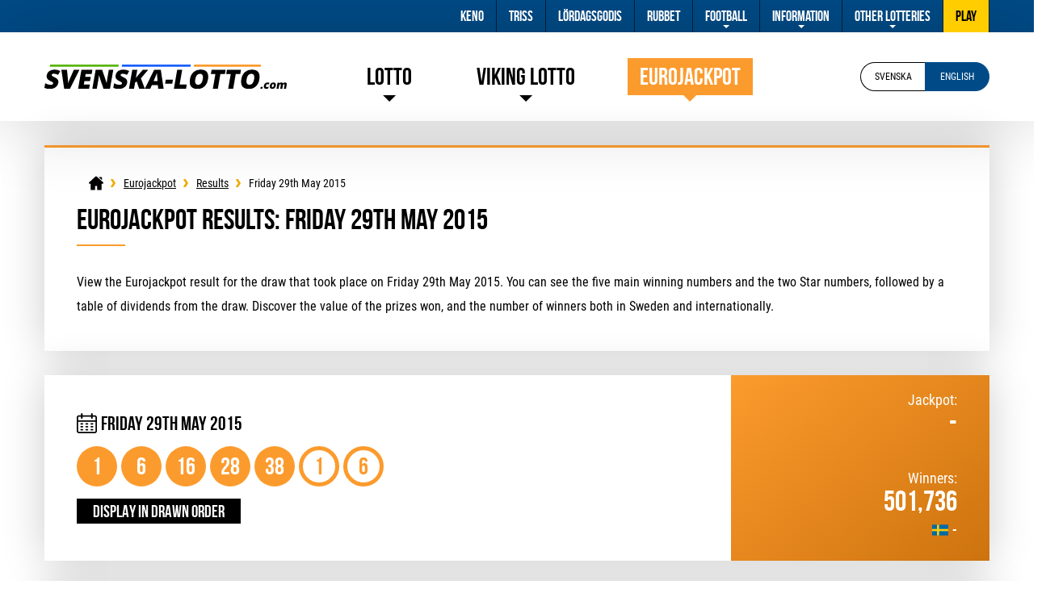

--- FILE ---
content_type: text/html; charset=utf-8
request_url: https://svenska-lotto.com/en/eurojackpot/results/2015-05-29
body_size: 4863
content:
<!DOCTYPE html>
<html lang="en">

<head>

	<meta charset="utf-8">
	<title>Eurojackpot results for Friday 29th May 2015</title>
	<meta name="description" content="View the result for the Eurojackpot draw that took place on Friday 29th May 2015, including the number of winners in each prize level and the amount won.">
	<meta name="keywords" content="eurojackpot results friday 29th may 2015">
	<meta name="format-detection" content="telephone=no">
	<meta name="viewport" content="width=device-width, initial-scale=1.0">
	<meta name="HandheldFriendly" content="True">
	
	<link rel="alternate" hreflang="x-default" href="https://svenska-lotto.com/eurojackpot/resultat/2015-05-29">
<link rel="alternate" hreflang="en" href="https://svenska-lotto.com/en/eurojackpot/results/2015-05-29">

	
	<link rel="apple-touch-icon" sizes="180x180" href="/apple-touch-icon.png">
	<link rel="icon" type="image/png" sizes="32x32" href="/favicon-32x32.png">
	<link rel="icon" type="image/png" sizes="16x16" href="/favicon-16x16.png">
	<link rel="manifest" href="/site.webmanifest">
	<link rel="mask-icon" href="/safari-pinned-tab.svg" color="#f0003d">
	<meta name="msapplication-TileColor" content="#ffffff">
	<meta name="theme-color" content="#ffffff">
	<link rel="preload" href="/fonts/bebas-neue.woff2" as="font" crossorigin="anonymous">
	<link rel="preload" href="/fonts/roboto-regular.woff2" as="font" crossorigin="anonymous">
	<link rel="preload" href="/fonts/roboto-bold.woff2" as="font" crossorigin="anonymous">
	
	<style>
		@font-face {
			font-family: "Bebas"; font-style: normal; font-weight: 400; font-display: swap;
			src: url("/fonts/bebas-neue.woff2") format("woff2"), url("/fonts/bebas-neue.woff") format("woff"), url("/fonts/bebas-neue.ttf") format("truetype");
		}
		@font-face {
			font-family: "Roboto"; font-style: normal; font-weight: 400; font-display: swap;
			src: url("/fonts/roboto-regular.woff2") format("woff2"), url("/fonts/roboto-regular.woff") format("woff"), url("/fonts/roboto-regular.ttf") format("truetype");
		}
		@font-face {
			font-family: "RobotoBold"; font-style: normal; font-weight: 400; font-display: swap;
			src: url("/fonts/roboto-bold.woff2") format("woff2"), url("/fonts/roboto-bold.woff") format("woff"), url("/fonts/roboto-bold.ttf") format("truetype");
		}
	</style>
	
	<link href="/css/style?v=y2C8V4zla7FJ2Qh2gM49pUyRwQarkSqb3Y4bmFubIGg1" rel="stylesheet"/>

	
	<script>
		function addLoadEvent(n){if(window.addEventListener)window.addEventListener("load",n,!1);else if(window.attachEvent)window.attachEvent("onload",n);else{var d=window.onload;window.onload=function(){d&&d(),n()}}}
	</script>
	
	
	
	<script async src="https://www.googletagmanager.com/gtag/js?id=G-E1QBF35SKW"></script>
	<script>
		window.dataLayer=window.dataLayer||[];
		function gtag(){dataLayer.push(arguments);}
		gtag('js',new Date());
		gtag('config','G-E1QBF35SKW');
	</script>

</head>
<body>

	<header>
		<div class="logo"><a href="/en/" title="Svenska-Lotto.com"><img src="/images/layout/logo-2.svg" alt="Svenska-Lotto.com Logo"></a></div>
		<div class="navButton" onclick="navToggle();"><span></span></div>
		<div class="toggle">
			<div class="navTitle">Main Menu</div>
			<div class="topBar">
				<div class="wrapper">
					<ul>
						<li><a href="/en/keno" title="About Keno">Keno</a></li>
                        <li><a href="/en/triss" title="Find out more about Triss">Triss</a></li>
						<li><a href="/en/lordagsgodis" title="About Lördagsgodis">Lördagsgodis </a></li>
						<li><a href="/en/rubbet" title="About Rubbet">Rubbet</a></li>
                        <li class="sub">
							<a href="javascript:void(0)" title="Football Prediction Games">Football</a>
							<span class="expand">+</span>
							<ul class="subNav">
								<li><a href="/en/stryktipset/" title="About Stryktipset">Stryktipset</a></li>
								<li><a href="/en/europatipset/" title="About Europatipset">Europatipset</a></li>
								<li><a href="/en/maltipset/" title="About Måltipset">Måltipset</a></li>
                                <li><a href="/en/sportkryss/" title="About Sportkryss">Sportkryss</a></li>
							</ul>
						</li>
						<li class="sub">
							<a href="/en/information" title="Help and Information">Information</a>
							<span class="expand">+</span>
							<ul class="subNav">
								<li><a href="/en/good-causes" title="Good Causes">Good Causes</a></li>
								<li><a href="/en/history" title="Swedish Lottery History">History</a></li>
								<li><a href="/en/how-to-claim" title="How to claim prizes">How to Claim</a></li>
								<li><a href="/en/scams" title="Learn more about Scams">Scams</a></li>
                                <li><a href="/en/tips" title="Helpful tips for playing the Lottery">Lottery Tips</a></li>
								<li><a href="/en/biggest-winners" title="Biggest Swedish lottery Winners">Biggest Winners</a></li>
							</ul>
						</li>
                        <li class="sub">
							<a href="javascript:void(0)" title="International Lotteries">Other Lotteries</a>
							<span class="expand">+</span>
							<ul class="subNav">
								<li><a href="/en/euromillions" title="Play EuroMillions">Euromillions</a></li>
								<li><a href="/en/mega-millions" title="Play Mega Millions">Mega Millions</a></li>
						        <li><a href="/en/powerball" title="Play Powerball">Powerball</a></li>
						        <li><a href="/en/superenalotto" title="Play SuperEnalotto">SuperEnalotto</a></li>
                                <li><a href="/en/finland-lotto" title="Play Finland Lotto">Finland Lotto</a></li>
							</ul>
						
							<li><a class="highlight" href="/en/play-online" title="Play Online">Play</a></li>
						
					</ul>
				</div>
			</div>
			<div class="headerBox">
				<div class="wrapper">
					<div class="logo"><a href="/en/" title="Svenska-Lotto.com"><img src="/images/layout/logo-2.svg" alt="Svenska-Lotto.com Logo"></a></div>
					<nav>
						<ul>
							<li class="sub">
								<a href="/en/">Lotto</a>
								<span class="expand">+</span>
								<ul class="subNav">
									<li><a href="/en/lotto/results" title="See the latest Lotto results">Results</a></li>
									<li><a href="/en/lotto/past-results" title="View an archive of past Lotto results">Past Results</a></li>
									<li><a href="/en/lotto/checker" title="Check your Lotto tickets online">Ticket Checker</a></li>
									<li><a href="/en/lotto/generator" title="Generate random Lotto numbers">Number Generator</a></li>
									<li><a href="/en/lotto/how-to-play" title="Learn how to play Lotto">How to Play</a></li>
									<li><a href="/en/lotto/prizes" title="Information about Lotto prizes and odds of winning">Prizes And Odds</a></li>
                                    <li><a href="/en/lotto/statistics" title="Statistics for Lotto 1 and 2 with Joker">Statistics</a></li>
									<li><a href="/en/lotto/dromvinsten" title="Learn about the Drömvinsten">Drömvinsten</a></li>
									<li><a href="/en/lotto/second-chance" title="Information about Second Chance">Second Chance</a></li>
									<li><a href="/en/lotto/faq" title="Most common questions about Lotto">FAQ</a></li>
								</ul>
							</li>
							<li class="sub viking-lotto">
								<a href="/en/viking-lotto/">Viking Lotto</a>
								<span class="expand">+</span>
								<ul class="subNav">
									<li><a href="/en/viking-lotto/results" title="See the latest Viking Lotto results">Results</a></li>
									<li><a href="/en/viking-lotto/past-results" title="View an archive of past Viking Lotto results">Past Results</a></li>
									<li><a href="/en/viking-lotto/checker" title="Check your Viking Lotto tickets online">Ticket Checker</a></li>
									<li><a href="/en/viking-lotto/generator" title="Generate random Viking Lotto numbers">Number Generator</a></li>
									<li><a href="/en/viking-lotto/how-to-play" title="Learn how to play Viking Lotto">How to Play</a></li>
									<li><a href="/en/viking-lotto/prizes" title="Information about Viking Lotto prizes and odds of winning">Prizes And Odds</a></li>
									<li><a href="/en/viking-lotto/statistics" title="Statistics for Viking Lotto">Statistics</a></li>
									<li><a href="/en/viking-lotto/faq" title="Most common questions about Viking Lotto">FAQ</a></li>
								</ul>
							</li>
							<li class="sub eurojackpot">
								<a href="/en/eurojackpot/" class="active">Eurojackpot</a>
								<span class="expand">+</span>
								<ul class="subNav">
									<li><a href="/en/eurojackpot/results" class="active" title="See the latest Eurojackpot results">Results</a></li>
									<li><a href="/en/eurojackpot/past-results" title="View an archive of past Eurojackpot results">Past Results</a></li>
									<li><a href="/en/eurojackpot/checker" title="Check your Eurojackpot tickets online">Ticket Checker</a></li>
									<li><a href="/en/eurojackpot/generator" title="Generate random Eurojackpot numbers">Number Generator</a></li>
									<li><a href="/en/eurojackpot/how-to-play" title="Learn how to play Eurojackpot">How to Play</a></li>
									<li><a href="/en/eurojackpot/prizes" title="Information about Eurojackpot prizes and odds of winning">Prizes And Odds</a></li>
						            <li><a href="/en/eurojackpot/statistics" title="Statistics for Eurojackpot">Statistics</a></li>
									<li><a href="/en/eurojackpot/faq" title="Most common questions about EuroJackpot">FAQ</a></li>
                                 </ul>
							</li>
							
						</ul>
					</nav>
				
						<div id="languages" class="selected en">
							<a href="/eurojackpot/resultat/2015-05-29" title="Se denna sida p	&aring; svenska" class="sv"><span>svenska</span></a>
<a href="/en/eurojackpot/results/2015-05-29" title="View this page in English" class="en"><span>English</span></a>

						</div>
					
				</div>
			</div>
		</div>
	
	</header>	
		
	<div id="main">
					

<div id="content" class="eurojackpotTheme">

	<div class="genBox">
	
		<script type="application/ld+json">{"@context": "https://schema.org","@type": "BreadcrumbList","itemListElement": [{"@type": "ListItem", "position": 1, "name": "Lotto", "item": "https://svenska-lotto.com/en/"},{"@type": "ListItem", "position": 2, "name": "Eurojackpot", "item": "https://svenska-lotto.com/en/eurojackpot/"},{"@type": "ListItem", "position": 3, "name": "Results", "item": "https://svenska-lotto.com/en/eurojackpot/results"},{"@type": "ListItem", "position": 4, "name": "Friday 29th May 2015", "item": "https://svenska-lotto.com/en/eurojackpot/results/29-may-2015"}]}</script><ol id="breadcrumb"><li><a href="/en/" title="Lotto"><span>Lotto</span></a></li><li><a href="/en/eurojackpot/" title="Eurojackpot"><span>Eurojackpot</span></a></li><li><a href="/en/eurojackpot/results" title="Eurojackpot Results"><span>Results</span></a></li><li><span>Friday 29th May 2015</span></li></ol>

		<h1>Eurojackpot Results: Friday 29th May 2015</h1>

		<p>View the Eurojackpot result for the draw that took place on Friday 29th May 2015. You can see the five main winning numbers and the two Star numbers, followed by a table of dividends from the draw. Discover the value of the prizes won, and the number of winners both in Sweden and internationally.</p>
		
	</div>
	
	<div class="mainResultBox">
		<div class="mainResult">
			<div class="result">
				<div class="top">
					<div class="date">Friday 29th May 2015</div>
				</div>
				<div id="ascending">
					<ul class="balls">
						
							<li class="eurojackpot ball ball">1</li>
						
							<li class="eurojackpot ball ball">6</li>
						
							<li class="eurojackpot ball ball">16</li>
						
							<li class="eurojackpot ball ball">28</li>
						
							<li class="eurojackpot ball ball">38</li>
						
							<li class="eurojackpot ball euro">1</li>
						
							<li class="eurojackpot ball euro">6</li>
						
					</ul>
				</div>
				
					<div id="ordered" style="display:none;">
						<ul class="balls">
							
								<li class="eurojackpot ball ball">16</li>
							
								<li class="eurojackpot ball ball">38</li>
							
								<li class="eurojackpot ball ball">28</li>
							
								<li class="eurojackpot ball ball">6</li>
							
								<li class="eurojackpot ball ball">1</li>
							
								<li class="eurojackpot ball euro">1</li>
							
								<li class="eurojackpot ball euro">6</li>
							
						</ul>
					</div>
					<a href="javascript:void(0)" class="btn" style="width:fit-content;" onclick="orderBalls(this)">Display in drawn order</a>
						<script>
							function orderBalls(el) {
								var asc = document.getElementById("ascending");
								var ord = document.getElementById("ordered");
								if (ord && !ord.shown) {
									asc.style.display = "none";
									ord.style.display = "block";
									el.innerHTML = "Display in ascending order";
									ord.shown = true;
								} else if (ord) {
									asc.style.display = "block";
									ord.style.display = "none";
									el.innerHTML = "Display in drawn order";
									ord.shown = false;
								}
							}
						</script>
					
			</div>
			<div class="info">
				<div class="box">
					<div class="inner">
						<div class="title">Jackpot:</div>
						<div class="text">-</div>
					</div>
				</div>
				<div class="box">
					<div class="inner">
						<div class="title">Winners:</div>
						<div class="text">
							501,736
							<div class="flagBox se">-</div>
						</div>
					</div>
				</div>
			</div>
		</div>
	</div>

	<div class="genBox">
	
		<h2>Prize Breakdown</h2>
		<p>Use the table below to find out the prize amounts for each level, the number of winners in Sweden and the total winners across all participating countries. If there is a jackpot winner, you can also find out which country the winning ticket was sold in.</p>
		
		
			<table class="tableBreakdown mobFormat eurojackpot">
				<thead>
					<tr>
						<th style="text-align:left">Numbers Matched</th>
						<th style="text-align:right">Prize Per Winner</th>
						<th style="text-align:right">Swedish Winners</th>
						<th style="text-align:right">Total Winners</th>
						<th style="text-align:right">Prize Fund</th>
					</tr>
				</thead>
				<tbody>
					
						<tr class="alt">
							<td class="noBefore" style="text-align: left; ">
								
									<img src="/images/balls/eurojackpot/match-5-and-2-euro-numbers.svg" alt="Balls" width="200" height="23">
								
								<strong>Match 5 and 2 Euro Numbers</strong>
							</td>
							<td data-title="Prize Per Winner" style="text-align:right;">
								-
							</td>
							<td data-title="Swedish Winners" style="text-align:right;">
								0
							</td>
							<td data-title="Total Winners" style="text-align:right;">
								0
								<div class="regionWinners">
									
								</div>
							</td>
							<td data-title="Prize Fund" style="text-align: right;">
								kr.0
							</td>
						</tr>
						
				</tbody>
			</table>
		
		
	</div>

	
		<p style="float: left;"><a href="/en/eurojackpot/results/2015-05-22" title="Previous draw" class="btn">&lsaquo; Previous Eurojackpot Draw</a></p>
	
		<p style="float: right;"><a href="/en/eurojackpot/results/2015-06-05" title="Next draw" class="btn" style="left: -20px;">Next Eurojackpot Draw &rsaquo;</a></p>
	
	
</div>	


 </div>

	<footer>
	
		<div class="inner">
			
			<img src="/images/layout/logo-2.svg" alt="Logo" width="207" height="40">
			
			<p class="copyright">Material Copyright &copy; 2026 Svenska-Lotto.com. All rights reserved.</p>
			<ul>
				<li><a href="/en/sitemap" title="Svenska-Lotto.com Sitemap">Sitemap</a></li>
				<li><a href="/en/privacy-policy" title="Privacy Policy">Privacy Policy</a></li>
				<li><a href="/en/disclaimer" title="Disclaimer">Disclaimer</a></li>
				<li><a href="/en/cookie-policy" title="Cookie Policy">Cookie Policy</a></li>
				<li><a href="/en/scams" title="Lottery Scams">Lottery Scams</a></li>
				<li><a href="/en/contact-us" title="Contact Svenska-Lotto.com">Contact Us</a></li>
			</ul>
			
		</div>
	
	</footer>
	
	<script src="/js/main?v=MNd1dn2TNH0iaXfvAcWEUrTU6cFz4O8yX6kSXt-Wj_g1"></script>

	
	

</body>
</html>

--- FILE ---
content_type: text/css; charset=utf-8
request_url: https://svenska-lotto.com/css/style?v=y2C8V4zla7FJ2Qh2gM49pUyRwQarkSqb3Y4bmFubIGg1
body_size: 17029
content:
html,body,div,span,h1,h2,h3,h4,h5,h6,p,a,img,strong,ul,li,form,br{margin:0;padding:0;border:0;font-size:100%;vertical-align:top}html{background:#fff;height:100%}body{background:#fff;position:relative;color:#000;font-family:"Roboto",sans-serif;-webkit-text-size-adjust:none;transition:transform ease .4s}sup{padding:0;margin:0;font-size:90%;line-height:normal}a{text-decoration:none;color:#5ab60f;text-decoration:underline}a:hover{color:#0e91f5}a img{border:none}input[type=text],input[type=password],textarea{background:#f3f3f3;border:1px solid #eee;padding:6px 5px;font:normal 1em/16px "Roboto",sans-serif;outline:none;border-radius:0;transition:.3s all ease-in-out;color:#555;-webkit-appearance:none}*,*:before,*:after{-webkit-box-sizing:border-box;-moz-box-sizing:border-box;box-sizing:border-box}li{list-style:none}sup{font-size:.65em;line-height:0}hr{border:none;background:none;border-bottom:1px solid #ccc}h1,h2,h3,h4,.title,.h1,.h2,.h3,.h4{font-weight:700;font-family:"Bebas",sans-serif}h1,.h1{font-size:36px;line-height:32px;margin-bottom:30px}h1:after,h2:after{content:"";width:60px;height:2px;display:block;background:#5ab60f;margin-top:15px}.eurojackpotTheme h1:after,.eurojackpotTheme h2:after{background:#fc9b2d}.vikingTheme h1:after,.vikingTheme h2:after{background:#1a60ff}.kenoTheme h1:after,.kenoTheme h2:after{background:#40e3ff}.yellowTheme h1:after,.yellowTheme h2:after{background:#fbc004}h1.center:after{margin:15px auto 0}h2.centre:after{margin-left:auto;margin-right:auto}h2,.h2{font-size:30px;line-height:28px;margin-bottom:20px}h3,.h3{font-size:26px;line-height:30px;margin-bottom:10px}h4,.h4{font-size:22px;line-height:22px;margin-bottom:10px}p{line-height:30px;margin-bottom:20px}p.big{font-size:24px;line-height:36px}.titleAlt{background:rgba(255,255,255,.1);display:inline-block;padding:5px 25px;border-radius:25px;color:#fff;font-weight:700;margin-bottom:15px}.highlightRed{color:#5ab60f}ul.list{margin-bottom:30px}ul.list li{margin-bottom:20px;position:relative;padding-left:18px;position:relative}ul.list li:before{content:"";background:#5ab60f;display:inline-block;width:6px;height:6px;margin-right:10px;border-radius:50%;position:absolute;left:0;top:8px}.eurojackpotTheme ul.list li:before{background-color:#fc9b2d}.vikingTheme ul.list li:before{background-color:#1a60ff}.yellowTheme ul.list li:before{background-color:#fbc004}.kenoTheme ul.list li:before{background-color:#40e3ff}ul.list.big li{font-size:18px;margin-bottom:15px;padding-left:25px}ul.list.big li:before{width:10px;height:10px;margin-right:12px;top:6px}.colHalf{width:50%}.colHalf:first-child{margin-right:30px}.fx{display:flex}.fx-col{flex-direction:column}.jc-cn{justify-content:center}.jc-bt{justify-content:space-between}.jc-end{justify-content:flex-end}.al-cn{align-items:center}.al-end{align-items:flex-end}.fx-wrap{flex-wrap:wrap}.fx-grow-1{flex-grow:1}.wrapper{width:1170px;margin:0 auto}.eqMargin{margin:10px}.mBottom{margin-bottom:30px}.mTop{margin-top:30px}.noBottom{margin-bottom:0}.center{text-align:center}#main{width:1170px;margin:0 auto}.genBox{background:#fff;padding:40px 40px 20px;box-shadow:0 0 50px rgba(0,0,0,.2);border-top:3px solid #5ab60f;margin-bottom:30px}.eurojackpotTheme .genBox{border-color:#fc9b2d}.vikingTheme .genBox{border-color:#1a60ff}.yellowTheme .genBox{border-color:#fbc004}.kenoTheme .genBox{border-color:#40e3ff}.btn,.nextBox .button{background:#000;padding:4px 20px;color:#fff;font-weight:700;text-transform:uppercase;display:inline-block;transition:all .2s;font-size:21px;text-decoration:none;font-family:"Bebas"}.btn:hover{background-color:#333;color:#fff;transition:all .2s}.btn.yellow{background:#ffbe00;color:#000;border:none}.btn.yellow:hover{background:#ffe25a;transition:all .2s}.btn.red{background:#d40d12;color:#fff;border:none}.btn.red:hover{background:#ff3136}header>.logo{display:none}header{display:inline-block;width:100%;margin-bottom:30px}header .topBar{background:#004b87;width:100%}header .topBar .wrapper{display:flex;justify-content:flex-end}header .topBar .wrapper>ul{display:flex}header .topBar ul li{position:relative}header .topBar ul>li>a{display:block;height:40px;padding:0 15px;font:18px/40px "Bebas",sans-serif;color:#fff;text-decoration:none;transition:all ease .2s;border-right:1px solid #001d34}header .topBar ul>li>a:hover{background:#104e86;transition:all ease .2s}header .topBar a.highlight,li.sub a.highlight{background:#ffcd00;color:#000}header .topBar a.highlight:hover,li.sub a.highlight:hover{background:#e9bb00}header .topBar .subNav a{color:#000;font-family:"Roboto";font-size:14px}header .logo img{width:300px}header .headerBox{height:110px;display:flex;align-items:center;box-shadow:2px 0 90px rgba(0,0,0,.2)}header .wrapper{display:flex;align-items:center;justify-content:space-between}nav{display:flex}nav>ul{display:flex}nav>ul>li{display:flex;align-items:center;margin-right:50px;position:relative}nav>ul>li>a{font:30px/30px "Bebas",sans-serif;color:#000;text-decoration:none;padding:8px 15px}nav>ul>li.sub>a.active{background:#5ab60f;color:#fff}nav>ul>li.sub.eurojackpot>a.active,nav>ul>li.sub.eurojackpot>a:hover{background:#fc9b2d}nav>ul>li.sub.viking-lotto>a.active,nav>ul>li.sub.viking-lotto>a:hover{background:#1a60ff}.subNav{background:#fff;position:absolute;top:100%;left:50%;transition:all .2s ease;z-index:3;box-shadow:rgba(0,0,0,.2) 0 10px 30px;transform:translateX(-50%);width:240px;border:1px solid #f1f1f1;border-radius:6px}.subNav li{background:#fff;display:block;border-bottom:1px solid #f1f1f1}.subNav li:first-child,.subNav li:first-child a{border-radius:5px 5px 0 0}.subNav li:last-child,.subNav li:last-child a{border-radius:0 0 5px 5px}.subNav li:first-child:before{content:"";position:absolute;width:0;height:0;border-style:solid;border-width:0 20px 20px;border-color:transparent transparent #fff;top:-20px;left:50%;transform:translateX(-50%)}.subNav li:last-child{border-bottom:none}.subNav li a{color:#333;font-size:14px;padding:15px;display:block;text-decoration:none;transition:all ease .2s}.subNav li a:hover{color:#fff;background:#5ab60f;transition:all ease .2s}nav>ul>li.sub.eurojackpot .subNav li a:hover{background:#fc9b2d}nav>ul>li.sub.viking-lotto .subNav li a:hover{background:#1a60ff}#languages{display:flex}#languages a,#languages .disabled{border-radius:25px 0 0 25px;border:1px solid #000;padding:10px 15px;text-decoration:none;min-width:80px;text-align:center;text-transform:uppercase;font-size:12px;color:#000}#languages a.sv{border-right:none}#languages a.en{border-radius:0 25px 25px 0;border-left:none}#languages a:last-child{margin-right:0}#languages.en a.en,#languages.sv a.sv{background:#004b87;color:#fff;border-color:#004b87}#languages a:hover{border-color:#004b87;color:#004b87}#languages .disabled{opacity:.2}#breadcrumb{display:flex;width:1200px;margin:0;padding:10px;line-height:10px;font-size:14px;align-items:center;margin:-15px 0 10px}#breadcrumb li{display:inline-block;background:url(/images/svg/chev.svg) no-repeat 2px 0;padding-left:20px;background-size:10px 10px;color:#000;margin-left:5px}.eurojackpotTheme #breadcrumb li{background-image:url(/images/svg/chev-yellow.svg)}.vikingTheme #breadcrumb li{background-image:url(/images/svg/chev-purple.svg)}#breadcrumb li:first-of-type{background:none;padding:0}#breadcrumb a{text-decoration:underline;color:#000;display:inline-block}#breadcrumb a:hover{color:#d40d12}#breadcrumb li:first-child a{background:url(/images/svg/home.svg) no-repeat center 0;width:18px;height:18px;background-size:18px 18px}#breadcrumb li:first-child a span{display:none}.homeIntro{padding:0;display:flex;flex-direction:column;justify-content:space-between}.homeIntro .introBox{padding:40px}.homeIntro .introLinks{display:flex}.homeIntro .introLinks .box{text-decoration:none;color:#000;padding:30px 32px;background:#f4f4f4;border-right:1px solid #e6e6e6;display:flex;flex-direction:column;transition:all ease .2s;flex-grow:1;justify-content:center}.homeIntro .introLinks .box:hover{background:#e6e6e6;transition:all ease .2s}.homeIntro .introLinks .title{font-size:24px;display:flex;align-items:center;margin-bottom:10px}.homeIntro .introLinks .title:before{content:"";display:inline-block;width:50px;height:40px;background:url(/images/svg/icon-checker.svg) no-repeat;background-size:40px 40px;margin-right:10px}.homeIntro .introLinks .title.generator-icon:before{background-image:url(/images/svg/icon-generator.svg)}.eurojackpotTheme .homeIntro .introLinks .title:before{background-image:url("/images/svg/icon-checker-yellow.svg")}.vikingTheme .homeIntro .introLinks .title:before{background-image:url("/images/svg/icon-checker-purple.svg")}.eurojackpotTheme .homeIntro .introLinks .title.generator-icon:before{background-image:url(/images/svg/icon-generator-yellow.svg)}.vikingTheme .homeIntro .introLinks .title.generator-icon:before{background-image:url(/images/svg/icon-generator-purple.svg)}.homeJackpot{padding:0;border-top:none;display:flex;flex-direction:column}.homeJackpot>div{flex-grow:1}.homeJackpot .jackpotBox{background:url(/images/layout/jackpot-bg.png) no-repeat bottom;background-color:#5ab60f;background-size:cover;color:#fff;display:flex;flex-direction:column;align-items:flex-end;font-family:"Bebas",sans-serif;padding:60px 60px 60px}.eurojackpotTheme .homeJackpot .jackpotBox{background-color:#fc9b2d}.homeJackpot .jackpotBox.bg-2{background-image:url(/images/layout/jackpot-bg-2.png)}.homeJackpot .jackpotBox.bg-3{background-image:url(/images/layout/jackpot-bg-3.png)}.homeJackpot .jackpotBox.alt{color:#000}.homeJackpot .title{font-size:36px}.homeJackpot .title span{color:#ffde20}.homeJackpot .title span.alt{color:#3400d3}.homeJackpot .jackpot{font-size:130px;line-height:130px}.homeResults{padding:40px;font-family:"Bebas";background:#fff}.homeResults .ctaBox{display:flex}.homeResults .ctaBox div:first-child{margin-right:10px}.homeResults .date{font-size:24px;display:flex;align-items:center;margin-bottom:10px}.homeResults .date:before{content:"";display:inline-block;width:25px;height:25px;background:url(/images/svg/calendar.svg) no-repeat;background-size:25px 25px;margin-right:5px}.homeResults.wide{width:100%}.homeResults.wide .fx{align-items:center}.homeResults.wide .ctaBox{margin:0 0 10px 20px}.homeResults.wide .top{display:flex;align-items:center;margin-bottom:20px}.homeResults.wide .top h2{margin:0 30px 0 0}.homeResults.wide .date{background:#f4f4f4;padding:5px 20px;border-radius:25px}.timerBox ul{display:flex;margin-bottom:15px;font-family:"Bebas"}.timerBox ul li{display:flex;flex-direction:column;text-align:center;width:60px;position:relative}.timerBox ul li .counterType{font-size:36px;line-height:36px}.timerBox ul li:after{content:":";width:2px;height:15px;display:inline-block;font-size:30px;line-height:30px;position:absolute;right:0;top:50%;transform:translateY(-90%)}.timerBox ul li:last-child:after{display:none}.lotteryBnr{display:none}.lotteryBnr.active{display:block}.jackpots{display:flex;font-family:"Bebas";margin-bottom:30px;width:100%}.jackpots .box{box-shadow:0 0 50px rgba(0,0,0,.2)}.jackpots .jackpotBox{min-height:260px;background-image:url(/images/layout/jackpot-bg-small.jpg);background-repeat:no-repeat;display:flex;flex-direction:column;align-items:flex-end;padding:60px;color:#fff;justify-content:center}.jackpots .jackpotBox.jackpot-bg-2{background-image:url(/images/layout/jackpot-bg-small-2.jpg)}.jackpots .jackpotBox.jackpot-bg-3{background-image:url(/images/layout/jackpot-bg-small-3.jpg)}.jackpots .jackpotBox .title{font-size:27px}.jackpots .jackpotBox .title span{color:#ffde20}.jackpots .jackpot{font-size:110px;line-height:110px}.jackpots .ctaBox{display:flex;justify-content:center;padding:30px;align-items:center}.jackpots .timerBox ul{margin:0 20px 0 0}.jackpots .jackpotBox.alt{color:#000}.jackpots .jackpotBox.alt .title span{color:#0035cb}.how-to-steps{padding:60px;text-align:center}.how-to-steps .innerBox{display:flex;margin-bottom:30px;flex-direction:column}.how-to-steps .row{display:flex}.how-to-steps.alt .row{flex-direction:column}.how-to-steps .top{margin-bottom:40px}.how-to-steps .box{display:flex;padding:50px;flex-grow:1;width:50%;transition:all ease .3s}.how-to-steps.alt .box{width:100%;border-right:none!important;border-top:none!important;border-bottom:1px solid #eaeaea}.how-to-steps.alt .box.last{border-bottom:none}.how-to-steps .box:hover{background:#eaeaea;transition:all ease .3s}.how-to-steps .box.box1{border-right:1px solid #eaeaea}.how-to-steps .box.box2{border-bottom:1px solid #eaeaea}.how-to-steps .box.box3{border-right:1px solid #eaeaea;border-top:1px solid #eaeaea}.how-to-steps .number{width:30px;height:30px;line-height:30px;background:#5ab60f;border-radius:50%;color:#fff;font-family:"Bebas";font-size:21px;margin-right:10px;position:relative;text-align:center}.eurojackpotTheme .how-to-steps .number{background:#fc9b2d;color:#000}.vikingTheme .how-to-steps .number{background:#1a60ff}.how-to-steps .title{font-size:24px}.how-to-steps img{width:150px}.how-to-steps .titleBox{display:flex;align-items:center;margin-bottom:10px}.how-to-steps .contentBox{margin-left:30px;text-align:left}.appBox{padding:0;display:flex;margin:100px 0 30px}.appBox .contentBox{padding:60px 120px 60px 60px;width:60%}.appBox .phoneBox{background:url(/images/apps/app-bg.jpg) no-repeat top right;position:relative;width:40%;background-size:cover}.appBox .phoneBox .innerBox{display:flex;flex-direction:column;justify-content:center;align-items:center;padding:60px 60px 60px 160px;color:#fff;margin:auto;text-align:center}.appBox .phoneBox .phones{position:absolute;top:50%;transform:translateY(-50%);left:-130px}.appBox .icons{display:flex;margin-bottom:15px}.appBox .iconsBox{display:flex;flex-direction:column;align-items:center;margin-bottom:40px}.appBox .iconsBox .title{font-size:38px;line-height:38px}.appBox .icons .device-icon{margin-right:15px}.appBox .icons .device-icon:last-child{margin-right:0}.appBox .icons img{width:40px}.appBox .qrBox .title{font-size:24px;line-height:24px;margin-top:10px}.winnersBox{display:flex;padding:0}.winnersBox .imgBox{margin-bottom:15px}.winnersBox .box{padding:60px 30px;text-align:center;flex-grow:1;flex-basis:0}.winnersBox .title{font-size:19px}.winnersBox .box .stat{font-size:54px;font-family:"Bebas"}.mainResultBox{display:flex;width:100%;flex-direction:column;margin-bottom:30px}.mainResult{display:flex;justify-content:space-between;background:#fff;box-shadow:0 0 50px rgba(0 0 0/20%);position:relative}.mainResult .multiResult{display:flex;flex-wrap:wrap}.mainResult .top{display:flex;align-items:center;margin-bottom:15px}.mainResult .date{font-size:24px;display:flex;align-items:center;font-family:"Bebas"}.mainResult .date:before{content:"";display:inline-block;width:25px;height:25px;background:url(/images/svg/calendar.svg) no-repeat;background-size:25px 25px;margin-right:5px}.mainResult .result{padding:30px 40px;z-index:2;min-width:800px;justify-content:center;display:flex;flex-direction:column;position:relative}.mainResult .info{color:#fff;display:flex;flex-direction:column;justify-content:center;background:linear-gradient(141deg,#5ab60f 0%,#377a00 100%)}.kenoTheme .mainResult .info{background:linear-gradient(141deg,#40e3ff 0%,#30b9d1 100%);color:#000}.mainResult .info .box{display:flex;align-items:center;justify-content:flex-end;width:320px;height:-webkit-fill-available;padding:20px 40px;text-align:right}.eurojackpotTheme .mainResult .info{display:flex;flex-direction:column;justify-content:center;background:linear-gradient(141deg,#fc9b2d 0%,#cd730e 100%)}.eurojackpotTheme .mainResult .info .box{color:#fff}.vikingTheme .mainResult .info{display:flex;flex-direction:column;justify-content:center;background:linear-gradient(141deg,#1a60ff 0%,#0034ab 100%)}.vikingTheme .mainResult .info .box{color:#fff}.mainResult .info .inner{position:relative}.mainResult .info .flagBox{font-size:21px;display:flex;align-items:center;justify-content:flex-end}.mainResult .info .flagBox:before{content:"";background:url(/images/svg/sweden-flag.svg) no-repeat;width:20px;height:20px;background-size:20px 20px;margin-right:5px}.mainResult .info .title{font-size:18px;font-weight:400}.mainResult .info .title{font-family:"Roboto"}.mainResult .info .text{font-weight:700;font-size:36px;line-height:36px;font-family:"Bebas"}.mainResultBox .bottom{display:flex;box-shadow:0 0 50px rgba(0 0 0/20%)}.mainResultBox .bottom div{flex-grow:1}.mainResultBox .bottom a{background:#f4f4f4;padding:20px;display:flex;justify-content:center;align-items:center;font-size:18px;text-decoration:none;color:#000;border-right:1px solid #dbdbdb;transition:all ease .2s}.mainResultBox .bottom a:before{content:"";background:url(/images/svg/coins.svg) no-repeat;width:30px;height:30px;background-size:30px 30px;display:inline-block;margin-right:5px}.eurojackpotTheme .mainResultBox .bottom a:before{background-image:url(/images/svg/coins-yellow.svg)}.vikingTheme .mainResultBox .bottom a:before{background-image:url(/images/svg/coins-purple.svg)}.mainResultBox .bottom a.ticket-icon:before{background-image:url(/images/svg/pick-numbers.svg)}.mainResultBox .bottom a.how-to-play-icon:before{background-image:url(/images/svg/book.svg)}.eurojackpotTheme .mainResultBox .bottom a.ticket-icon:before{background-image:url(/images/svg/pick-numbers-yellow.svg)}.eurojackpotTheme .mainResultBox .bottom a.how-to-play-icon:before{background-image:url(/images/svg/book-yellow.svg)}.vikingTheme .mainResultBox .bottom a.ticket-icon:before{background-image:url(/images/svg/pick-numbers-purple.svg)}.vikingTheme .mainResultBox .bottom a.how-to-play-icon:before{background-image:url(/images/svg/book-purple.svg)}.mainResultBox .bottom a:hover{background:#cdcdcd;transition:all ease .2s}.mainResult .rolloverBox{position:absolute;top:30px;right:30px;background:#000;color:#fff;border-radius:25px;padding:5px 12px;font-weight:700}.subResult{display:flex;align-items:center;margin-bottom:15px}.subResult .title{margin-right:5px}.subResult .balls{margin-bottom:0}.mainResult .drawNumber{position:absolute;top:0;left:60px;background:#f4f4f4;color:#000;padding:5px 10px}.previousResults .mainResult .drawNumber{position:relative;display:block;left:auto;margin-left:15px}.previousResults{display:flex;flex-wrap:wrap;margin-bottom:30px}.previousResults .mainResultBox{width:555px;margin:15px}.previousResults .mainResult{flex-direction:column}.previousResults .mainResult .info{flex-direction:row;justify-content:space-between}.previousResults .mainResult .result,.mainResult.small .result{min-width:0;align-items:center}.previousResults .mainResult .info .box{width:50%;height:auto;padding:10px 20px;flex-grow:1;background-image:none;justify-content:center}.previousResults .mainResult .info .box .text{font-size:24px}.previousResults .mainResult .info .box:first-child{border-right:1px solid #4f9021}.eurojackpotTheme .previousResults .mainResult .info .box:first-child{border-color:#aa7800}.vikingTheme .previousResults .mainResult .info .box:first-child{border-color:#002e99}.previousResults .mainResult .info .text{font-size:30px}.previousResults .mainResult .info .title{margin-right:5px;font-size:16px}.mainResultWrap{display:flex;flex-wrap:wrap}.mainResult.small{width:31%;flex-direction:column;margin:1%}.mainResult.small .date{font-size:16px;margin-bottom:8px}.mainResult.small .date:before{width:15px;height:15px;background-size:15px 15px}.mainResult.small .result{padding:15px}.mainResult.small .balls{margin-bottom:0}.mainResult.small .info .box{width:auto;height:auto;background-image:none;justify-content:center;padding:0}.mainResult.small .info .text{font-size:21px}.mainResult.small .rolloverBox{font-weight:400;top:12px;right:0;border-radius:5px 0 0 5px;font-size:12px;padding:2px 8px}.winningLocationEurojackpot p{background:#f4f4f4;padding:10px 20px 10px 15px;width:fit-content;border-left:solid 3px #fc9b2c}.scores .top{background:#aa002c}table.scores .score.active span{color:#fff;padding:8px 9px;text-align:center}table.scores .timeRow td{background:#064a06;padding:4px;color:#fff;text-align:center;text-transform:uppercase;border-radius:0!important}div.scores{display:inline-block;padding:1px 5px;text-align:center}.scores .score span{padding:10px;display:block;color:#fff}.scores .blockScore{background:#aaa;position:relative;display:inline-block;color:#fff;width:18px;height:18px;text-align:center;line-height:18px;margin:10px -2px 5px;font-size:12px;border-radius:50%}.scores .blockScore.large{width:25px;height:25px;line-height:25px;margin-left:-1px;margin-right:-1px;font-size:14px;border-radius:4px}.scores .d,.voteBlock.inner.draw{background:#e71f40;color:#fff}.scores .h,.voteBlock.inner.home{background:#0f9240;color:#fff}.scores .a,.voteBlock.inner.away{background:#192d64;color:#fff}.scores .c,.voteBlock.inner.away{background:#ddd;color:#000!important}.scores .p,.voteBlock.inner.away{background:#ddd;color:#000!important}.lotterySelect{display:flex}.lotterySelect .box{border:1px solid #f4f4f4;flex-grow:1;padding:30px;display:flex;flex-direction:column;justify-content:center;align-items:center}.lotterySelect img{width:150px;margin-bottom:10px}.infoBoxes{display:flex;flex-wrap:wrap}.infoBoxes .box{padding:25px;background:#f4f4f4;margin:2%;flex-grow:1}.infoBoxes .linkBox{display:flex;justify-content:space-between;margin-bottom:10px;border-bottom:1px solid #cacaca;padding-bottom:10px}.infoBoxes .linkBox h3{margin-bottom:0}.infoBoxes .linkBox img{width:30px;transition:all ease .2s}.infoBoxes .linkBox img:hover{transform:scale(1.1);transition:all ease .2s}.noticeBox{display:flex;justify-content:center;align-items:center;margin-bottom:30px}.noticeBox .ctaBox{margin-left:15px}.error-404 .img-404{display:block;margin:auto}.error-404 .logo{width:250px;margin:auto;display:block}.error-404{text-align:center}.yearList .title{margin-bottom:15px}.yearList .btn{margin-bottom:15px}.ballImg{width:200px;display:block}table{width:100%;border-collapse:collapse;margin-bottom:30px;border-left:1px solid #ccc}table thead th{background:#54971e;color:#fff;font-weight:700;border-spacing:0;padding:10px;border:none}table thead th.joker{background:#f92121!important;color:#fff;font-weight:700;border-spacing:0;padding:10px;border:none}.eurojackpotTheme table thead th{background-color:#fc9b2d}.vikingTheme table thead th{background-color:#1a60ff}.yellowTheme table thead th{background-color:#fbc004;color:#000}.kenoTheme table thead th{background-color:#40e3ff;color:#000}table tr td{background:#fff;padding:15px;border-bottom:1px solid #ccc;border-right:1px solid #ccc}table tr.alt td{background:#f4f4f4}table.leftAl{text-align:left}.tableBreakdown img{display:block;width:200px}.tableBreakdown{max-height:0;overflow:hidden;transition:all ease .3s;background-position:center}.tableBreakdown.active{max-height:4000px;transition:all ease 1s}.tableBreakdown.loadingActive{background:url(/images/layout/loading.gif) no-repeat center;width:100%;height:400px;margin:auto}.tableBreakdown .regionWinners{display:flex;width:100%;justify-content:flex-end;font-size:12px;align-items:center}.tableBreakdown .regionWinners img{width:16px;margin-right:4px}.breakdownExpand{width:100%;background:#5ab60f;color:#fff;display:flex;padding:6px 5px 6px 30px;text-decoration:none;font-family:"Bebas";font-size:24px;justify-content:space-between;align-items:center}.breakdownExpand:hover{color:#fff;background:#7ce427}.breakdownExpand:after{content:"+";width:50px;height:100%;font-size:48px;line-height:48px;background:rgba(0,0,0,.2);text-align:center}.breakdownExpand.active:after{content:"-"}.playBox{display:flex;padding:0;border-top:none}.playBox .lotteryInfo{padding:60px}.playBox .jackpotBoxTicket{padding:60px;color:#fff;display:flex;flex-direction:column;min-width:480px;align-items:flex-end;background-image:url(/images/layout/ticket-bg-1.png);background-repeat:no-repeat;background-size:cover}.playBox .statBoxWrap{display:flex}.playBox .statBoxWrap .box{flex-grow:1;display:flex;align-items:center;padding:5px;min-width:100px}.playBox .statBoxWrap .title{font-size:30px}.playBox .imgBox{margin-right:10px}.playBox .jackpotBoxTicket .title{font-size:26px;line-height:26px}.playBox .jackpotBoxTicket .title span{color:#ffde20}.playBox .jackpotBoxTicket .jackpot{font-size:90px;line-height:90px;font-family:"Bebas"}.playBox .jackpotBoxTicket .title span.alt{color:#5ab60f}.playBox .jackpotBoxTicket.eurojackpot{background-image:url(/images/layout/ticket-bg-2.png)}.playBox .jackpotBoxTicket.powerball{background-image:url(/images/layout/ticket-bg-3.png)}.playBox .jackpotBoxTicket.superenalotto{background-image:url(/images/layout/ticket-bg-5.png)}.playBox .jackpotBoxTicket.mega-millions{background-image:url(/images/layout/ticket-bg-4.png)}.playBox .jackpotBoxTicket.german-lotto{background-image:url(/images/layout/ticket-bg-6.png)}.playBox .jackpotBoxTicket.finland-lotto{background-image:url(/images/layout/ticket-bg-7.png)}.playBox .imgBox img{width:50px}.faqBox .title{font-size:26px}.question{padding:20px 20px 20px 50px;margin:0;position:relative;cursor:pointer;transition:all ease .2s}.question:before{content:"+";position:absolute;top:50%;left:0;transform:translate(0,-50%);font-size:1.1em;background:#5ab60f;color:#fff;border-radius:50%;width:30px;height:30px;line-height:28px;text-align:center;transition:all ease .2s}.eurojackpotTheme .question:before{background-color:#fc9b2d}.vikingTheme .question:before{background-color:#1a60ff}.question:hover{background:#f4f4f4;transition:all ease .2s;padding-left:75px}.question:hover:before{left:25px;transition:all ease .2s}.faq{border-bottom:1px solid #dadada}.faq.last{margin-bottom:30px}.faq:last-child{border:none}.faqs>h2{margin-top:30px}.faqs>h2:first-of-type{margin-top:0}.answer{margin-bottom:30px}.answer p,.answer ul{margin:0 0 25px 30px}.answer p:last-child{margin-bottom:0}.question.is-active{transition:all ease .2s;margin-bottom:20px}.question.is-active:before{content:"-";line-height:28px}.js-collapsible{height:0;overflow:hidden;transition:all ease .2s}.js-collapsible.is-active{height:auto}.faq.solo{border:1px solid #dadada!important}.faq.solo .question:hover:before{left:25px}.faq.solo .question:before{left:25px}.faq.solo .question{padding-left:65px}.faq.solo .answer{padding:0 30px 30px}.JackPotForm{color:#333;text-align:center;display:inline}.JackPotForm p{padding:10px 0;line-height:16px}.JackPotForm a{color:#fd0;padding:0 2px 0 0}.JackPotForm .btn{display:inline-block;margin-left:10px;cursor:pointer}.JackPotForm input[type=submit]{-webkit-appearance:none}#videoCont{position:absolute;top:0;left:0;width:100%;height:100%;overflow:hidden;z-index:1;border-radius:10px}#videoCont video{position:absolute;display:block;left:50%;top:50%;transform:translate(-50%,-50%);z-index:1;width:100%}.input-joker,.input-number{background:#fff;border:none;-webkit-appearance:none;width:46px;height:46px;text-align:center;font-size:24px;color:#333;border-radius:4px;padding:0;margin:2px}.input-number.bonus-ball:after{content:"Bonus"}.input-number.seperator{margin-left:10px}.input-number.seperator:last-child{margin-left:0}.input-joker{background:transparent;border:2px solid #5ab60f;color:#5ab60f}.trash{position:relative;font-size:30px;line-height:30px;cursor:pointer;margin-left:10px}.trash,.widget-line{display:inline-block}.widget-line{padding:5px 10px;display:flex;align-items:center}.generatorBox.nextBox.alt{background:#5ab60f;display:flex;border-radius:25px}.generatorBox.nextBox.alt.joker-box{background:#f92121}.generatorBox.nextBox.alt .input-joker{border-color:#fff;color:#fff}.generatorBox.nextBox.alt p{color:#fff}.generatorBox.nextBox.alt .trash{color:#fff}.generatorBox.nextBox.alt .imgBox{width:200px}.generatorBox.nextBox.alt img{width:auto}.generatorBox.nextBox.alt{background:#5ab60f}.eurojackpotTheme .generatorBox.nextBox.alt{background:#fc9b2d}.vikingTheme .generatorBox.nextBox.alt{background:#1a60ff}.freqBalls{display:flex;flex-wrap:wrap}.freqBalls .ball{margin:0 0 10px 0;padding:0}.freqBalls .inner{border:1px solid #dadada;padding:20px 10px;display:flex;flex-direction:column;align-items:center;min-width:100px}.graphBall{flex-direction:column;align-items:center;justify-content:center;text-align:center;padding:10px}.graphBall .ball{margin:0 10px 0}.statsBox{display:flex;margin-bottom:30px}.statsBox .box{display:flex;align-items:center;flex-direction:column;margin-right:2px;background:#f4f4f4;text-align:center;padding:15px 10px;flex-grow:1}.statsBox.cold .box{background:#c3caff}.statsBox.hot .box{background:#ffd497}.statsBox .freq,.winnersMap .region{display:flex;align-items:center;margin-bottom:5px;border:1px solid rgba(0,0,0,.3);border-radius:25px;padding:2px 15px 2px 2px}.statsBox .freq .title,.winnersMap .region .title{background:rgba(0,0,0,.1);display:inline-block;padding:5px 15px;border-radius:25px;margin-right:10px;font-size:12px}.statsBox .freq.alt{flex-direction:column;padding:2px;width:100%;border-radius:15px}.statsBox .freq.alt .title{margin:0 0 10px 0;border-radius:15px;width:100%}.statsBox .box:last-child{margin-right:0}.statsBox .ball{margin:0 0 15px 0}.statsBox .stat,.winnersMap .winners{font-weight:700}.statsBox .freq{margin-bottom:10px}.statsBox .ballBox{display:flex}.statsBox .ballBox .ball{margin-right:5px}.statsBox .ballBox .ball:last-child{margin-right:0}.statsBox .twoCol{display:flex;margin-bottom:15px}.statsBox .twoCol .textBox:first-child{margin-right:10px;border-right:1px solid #bcbcbc;padding-right:10px}.statsBox .box.eqMargin{margin:10px}.oddsEven .box{width:23%}.switch-wrap{border:1px solid #f4f4f4;padding:20px 30px}.switch-container{background:#004b87;border-radius:10px;padding:10px 10px;display:flex;justify-content:flex-end;color:#fff;margin-bottom:15px;align-items:center}.switch-container .title{margin-right:10px}.switch-target{display:none}.switch-target.active{display:block}.switch-container .slide-buttons{width:150px;background:#fff;border-radius:10px;display:flex;position:relative;height:25px;align-items:center;box-shadow:inset 4px 4px 5px rgba(0,0,0,.2)}.switch-container .slide-buttons .button-switch{width:75px;height:20px;display:inline-block;background:#24db24;border-radius:10px;position:absolute;top:3px;cursor:pointer;transform:translateX(-12px);transition:all ease .2s;box-shadow:inset 2px 2px 0 rgba(255,255,255,.2)}.switch-container.keno p{margin:0 20px 0 0;font-weight:700;line-height:18px}.switch-container .slide-buttons:hover .button-switch{background:#5cf55c;transition:all ease .2s}.switch-container .button-switch.active{transform:translateX(57px);transition:all ease .2s}.switch-container .button-outer{display:flex;color:#000;justify-content:space-between;width:100%;padding:0 15px;font-family:"Bebas";cursor:pointer}.how-to-play-box{margin-bottom:30px}.how-to-play-box .inner{margin-bottom:30px}.how-to-play-box .inner:last-child{margin-bottom:0}.how-to-play-box .step{padding:30px;margin-right:30px;border:1px solid #dadada;flex-grow:1;flex-basis:0;background:#f4f4f4}.how-to-play-box .step:last-child{margin-right:0}.how-to-play-box .step .top{display:flex;align-items:center;margin-bottom:20px}.how-to-play-box h2,.how-to-play-box .h3{margin:0 0 0 20px}.checkerWrapper{background:url(/images/layout/ticket-checker-bg.png) no-repeat center bottom #5ab60f;color:#333;overflow:hidden}.eurojackpotTheme .checkerWrapper{background-color:#dd7600}.vikingTheme .checkerWrapper{background-color:#1a60ff}.checkerWrapper>p{color:#fff}#checkerGrid .grid{margin-bottom:20px}#checkerGrid .grid .title{font-size:28px;color:#fff}#checkerGrid .grid ul{display:flex;flex-wrap:wrap;justify-content:center}#checkerGrid .grid ul li{margin:10px;cursor:pointer;transition:all ease-in-out .2s;box-shadow:0 0 10px rgba(0,0,0,.2)}#checkerGrid .grid ul li:hover{transform:scale(1.1);transition:all ease-in-out .2s}#checkerGrid p{text-align:center;font-size:18px;color:#fff}#checkerGrid .grid .ball.powerball:after{content:""}#checkerGrid .grid .ball{background:#fff;color:#5ab60f}.vikingTheme #checkerGrid .grid .ball{background:#fff;color:#1a60ff}.eurojackpotTheme #checkerGrid .grid .ball{background:#fff;color:#bf8700}#checkerGrid .grid .ball.selected,#checkerGrid .grid .ballselected{background:#fb0;color:#fff}.vikingTheme #checkerGrid .grid .ball.euro.selected,.eurojackpotTheme #checkerGrid .grid .ball.euro.selected{border-color:#fff;color:#fff}#checkerGrid .errorMessage{position:absolute;top:50%;left:50%;transform:translate(-50%,-50%);background:rgba(0,0,0,.6);color:#000;height:100%;width:100%;border-radius:8px;opacity:0;visibility:hidden;transition:all ease .2s}#checkerGrid .errorMessage.active{visibility:visible;opacity:1;transition:all ease .2s}#checkerGrid .errorMessageInner{position:absolute;top:50%;left:50%;transform:translate(-50%,-50%);border-radius:8px;padding:15px;background:#fff;display:flex}#checkerGrid .errorMessageInner:before{content:"";display:inline-block;vertical-align:middle;background:url(/images/svg/alert.svg) no-repeat;width:50px;height:50px;margin-right:10px}#checkerGrid .closeErrorMessage{background:#112f96;color:#fff;position:absolute;top:-10px;right:-10px;border-radius:50%;width:30px;height:30px;text-align:center;line-height:30px;cursor:pointer;font-weight:700}#checkerGrid .closeErrorMessage:hover{background:#1b43cc}#checkerGrid .ball,#checkerGrid .balldisabled,#checkerGrid .ballselected,#checkerGrid .ball.powerball,#checkerGrid .ball.powerballdisabled,#checkerGrid .ball.powerballselected,.eurojackpotdisabled{user-select:none}.checkingNumbers .ball,.checkingNumbers .balldisabled,.checkingNumbers .ballselected,.checkingNumbers .ball.powerball,.checkingNumbers .ball.powerballdisabled,.checkingNumbers .ball.powerballselected{width:40px;height:40px;font-size:21px;line-height:40px}.checkedNumbers{background:#f4f4f4;padding:20px;display:flex;justify-content:center;align-items:center}.checkedNumbers .col{width:auto;display:flex;flex-direction:column;align-items:center}.checkedNumbers .btn{margin-top:10px}.checkedNumbers .title{font-size:21px;margin:0 20px 0 0}.checkerResult{display:flex;flex-wrap:wrap}.checkedNumbers .balls{margin-bottom:0;justify-content:center}.checkerResult .mainResult.won{background:#f4f4f4;border:5px solid #f58220}.checkerResult .mainResult .balls{margin-bottom:10px}.checkerResult .mainResult .ball.powerball:after{font-weight:400;font-size:14px}.checkerResult .mainResult .ball,.checkerResult .mainResult .balldisabled,.checkerResult .mainResult .ball.powerball,.checkerResult .mainResult .ball.powerballdisabled{width:40px;height:40px;line-height:40px;font-size:21px}.checkerResult .mainResult .ball.tillaggsnummer{width:40px;height:40px;line-height:31px;font-size:21px}.checkerResult .mainResult .ball.powerball,.checkerResult .mainResult .ball.powerballdisabled,.checkerResult .mainResult .bonus-balldisabled,.checkerResult .mainResult .ball.bonus-ball,.checkerResult .mainResult .ball.euro{line-height:32px}.checkerResult .date{margin-bottom:10px}.checkerResult .prize{text-align:center}.checkerResult .prize span{display:inline-block;vertical-align:baseline}.checkerResult .prize strong{vertical-align:baseline}#remainingBalls{width:100%;text-align:center;font-weight:700;margin-bottom:15px;color:#fff}#checkResults.active{animation-duration:.2s;animation-name:pop;animation-delay:1s}.winnings{background:#f58220;border-radius:25px;font-weight:700;padding:4px 10px}#checkerGrid .powerballselected,#checkerGrid .ballselected,#checkerGrid .ball.selected{animation-duration:.2s;animation-name:pop}@keyframes pop{0%{transform:scale(1.1)}50%{transform:scale(1.2)}100%{transform:scale(1.1)}}.jokerBox{text-align:center;padding:20px}.jokerBox span{color:#fff;display:inline-block;line-height:30px;font-size:24px}.jokerBox input[type=tel]{text-align:center;font-size:32px;line-height:30px;font-weight:700;width:240px;border:none;border-radius:10px}.ballsChecked li:last-child{display:none}.ballsChecked .ball.viking.viking-ball{line-height:32px}.barInfo{display:flex;justify-content:center;margin-bottom:10px}.barInfo p{margin-bottom:0}.barInfo .numbersSelected{background:#fff;color:#000!important;padding:0 15px;border-radius:10px;margin-left:10px;line-height:36px}.progressBar{display:inline-block;width:100%;height:20px;background:rgba(255,255,255,.3);border-radius:8px;padding:2px;transition:all ease .2s;margin-bottom:5px}.progressBar .barInner{display:inline-block;background:#fff;width:0;height:16px;border-radius:8px;transition:all ease .3s}.switch{padding:10px;margin:10px 5px 4px;background:#f4f4f4;text-align:center}.switch *{vertical-align:middle;display:inline-block}.switch img{padding-left:20px}.onoffswitch{position:relative;background-color:#fff;border:2px solid #ddd;border-radius:36px;display:inline-block;width:50px;height:30px;padding:0;transition:background-color .1s ease-in 0s;cursor:pointer;margin-left:10px}.onoffswitch:before{background:#fff none repeat scroll 0 0;border-radius:36px;content:"";display:block;position:absolute;transition:all .1s ease-in 0s;height:25px;width:25px;left:1px;top:0;cursor:pointer;box-shadow:rgba(0,0,0,.3) 0 3px 4px}.onoffswitch.on{background:#5ab60f;border-color:#5ab60f}.onoffswitch.on:before{left:20px}.lotteryBox{display:flex;margin-bottom:30px}.lotteryBox .imgBox{background:url(/images/layout/logo-bg.jpg) no-repeat;width:300px;position:relative;background-size:cover}.lotteryBox .imgBox img{position:absolute;left:50%;top:50%;transform:translate(-50%,-50%);min-width:50%}.lotteryBox .imgBox.bg-2{background-image:url(/images/layout/logo-bg-2.jpg)}.lotteryBox .imgBox.bg-3{background-image:url(/images/layout/logo-bg-3.jpg)}.lotteryBox .imgBox.bg-4{background-image:url(/images/layout/logo-bg-4.jpg)}.lotteryBox .imgBox.bg-5{background-image:url(/images/layout/logo-bg-5.jpg)}.lotteryBox .imgBox.bg-6{background-image:url(/images/layout/logo-bg-6.jpg)}.lotteryBox .contentBox{width:870px;padding:30px;background:#f4f4f4}.timeline .box{display:flex;min-height:220px}.timeline .dateBox{width:50%;display:flex;justify-content:flex-end;padding-right:50px;align-items:center;position:relative;align-items:flex-start}.timeline .imgBox:after{content:"";height:5px;width:40px;position:absolute;top:50px;right:0;transform:translateY(-50%);background:#5ab60f}.timeline .dateBox img{width:100px}.timeline .date{margin:0 10px 0 0;text-align:center}.timeline .date:after{content:"";height:25px;width:25px;position:absolute;top:50px;right:-15px;transform:translateY(-50%);background:#5ab60f;border-radius:50%;border:3px solid #fff}.timeline .date span{font-weight:700;font-size:68px;display:block;line-height:68px;font-family:"Bebas"}.timeline .inner{border-left:5px solid #5ab60f;width:50%;padding:0 0 50px 30px;text-align:right}.timeline{margin:20px 0;position:relative;display:inline-block}.timeline .title{font-size:21px;margin-bottom:15px}.timeline .box.alt .dateBox{justify-content:flex-start;padding:0 0 0 50px;border-left:5px solid #5ab60f}.timeline .box.alt .dateBox .imgBox{order:1}.timeline .box.alt .dateBox .date{order:2;margin:0 0 0 20px}.timeline .box.alt .inner{border-left:0;padding:0 30px 50px 0;text-align:left}.timeline .box.alt .imgBox:after{right:auto;left:0}.timeline .box.alt .date:after{right:auto;left:-15px}.timeline .box.alt .dateBox{order:2}.timeline p:last-child{margin-bottom:0}.pieImg img{display:block;margin:500px;margin:0 auto 50px}footer{background:#fff;clear:both;border-top:1px solid #eaeaea}footer .inner{width:1200px;margin:auto;text-align:center;padding:60px 30px}footer ul{display:flex;justify-content:center;margin-bottom:15px}footer ul li{margin-right:15px;list-style:square;color:#48ad36}footer ul li:first-child{list-style:none}footer ul li a{color:#000;margin-right:15px}footer .center-off-white{line-height:18px;font-size:12px}.appBoxMain{background:#f30542;background:linear-gradient(90deg,rgba(243,5,66,1) 0%,rgba(183,0,47,1) 100%);padding:60px 60px;color:#fff;display:flex;position:relative;margin:60px 0 30px}.appBoxMain ul.list li{font-size:19px;margin-bottom:20px}.appBoxMain ul.list li:before{background-color:#fff}.appBoxMain .title{font-size:24px;margin-bottom:20px}.appBoxMain .contentBox{padding-right:300px}.appBoxMain .imgBox img{position:absolute;top:-30px;right:60px}.qrBoxMain{display:flex;margin-bottom:30px}.qrBoxMain .box{flex-grow:1;padding:30px;background:#f4f4f4}.qrBoxMain .box:last-child{margin-left:30px}.qrBoxMain .title{font-size:30px;text-align:center}.qrBoxMain img{width:185px;margin-bottom:10px}.qrBoxMain .ctaBox{display:flex;flex-direction:column;justify-content:center;align-items:center}.balls{position:relative;margin-bottom:15px;flex-wrap:wrap;font-size:30px;font-family:"Bebas"}.balls.oneColour .ball.tillaegstal{background:#5ab60f}.ball,.balldisabled,.ballselected{width:50px;height:50px;line-height:50px;text-align:center;display:inline-block;background:#5ab60f;font-weight:700;border-radius:50%;color:#fff}.ball.tillaggsnummer,.tillaggsnummerdisabled,.ball.lucky-star,.ball.mega-ball,.ball.megaplier,.ball.powerball,.ball.eurojackpot.euro,.bonus-balldisabled,.ball.bonus-ball,.ball.viking.viking-ball,.ball.viking.plus-ball,.ball.viking.tillaegstal,.ball.super-ball,.ball.jolly,.ball.superstar{border:5px solid #5ab60f;background:none;color:#5ab60f;line-height:40px}.ball.lucky-star:after,.ball.mega-ball:after,.ball.megaplier:after,.ball.powerball:after,.ball.viking.viking-ball:after,.ball.viking.plus-ball:after,.ball.jolly:after,.ball.superstar:after,.ball.kung-keno:after{content:"Stjärna";display:block;font-size:11px;line-height:12px;padding-top:6px}.ball.mega-ball:after{content:"Mega Ball"}.ball.megaplier:after{content:"Mega Plier"}.ball.viking.viking-ball:after{content:""}.ball.viking.plus-ball:after{content:"Plus"}.ball.da.lucky-star:after{content:"Stjernetal"}.ball.jolly:after{content:"Jolly"}.ball.superstar:after{content:"SuperStar"}.ball.kung-keno:after{content:"King Keno"}.ball.viking.plus-ball{display:none}.ball:last-child{margin-right:5px}.ball.medium,.ball.medium.tillaegstal,.ball.extra.medium{width:38px;height:38px;line-height:38px;font-size:23px}.ball.medium.bonus,.ball.medium.tillaggsnummer,.ball.medium.super-ball{line-height:32px!important;border:3px solid #5ab60f}.ball.medium.viking.viking-ball,.ball.medium.viking.plus-ball{line-height:33px!important;border:3px solid #1a60ff!important}.ball.medium.euro.eurojackpot{line-height:32px!important;border:3px solid #fc9b2d}.ball.medium.extra{background:#f92121;color:#fff;width:38px;height:38px;line-height:38px}.ball.extra{background:#f92121;color:#fff;width:50px;height:50px;line-height:49px}.ball.keno{background-color:#40e3ff;color:#000}.balldisabled,.bonus-balldisabled,.ball.disabled{opacity:.3}.tillaggsnummerdisabled{opacity:.3;width:50px;height:50px;line-height:31px!important;text-align:center;display:inline-block;background:#fff;border:solid 5px #5ab60f;font-weight:700;border-radius:50%;color:#5ab60f}.ball.powerball:after{content:"P.Ball"}.ball.power-play{background:none;color:#5ab60f;line-height:30px;padding-top:6px}.ball.power-play:after{content:"x";line-height:12px}.ball.power-play:before{content:"PowerPlay";font-size:10px;display:block;line-height:10px}.ball.eurojackpot{background:#fc9b2d}.ball.eurojackpot.euro{border-color:#fc9b2d;color:#fc9b2d}.ball.viking{background:#1a60ff}.ball.viking.viking-ball,.ball.viking.plus-ball,.ball.viking.tillaegstal{border-color:#1a60ff;color:#1a60ff}.ball.medium.euro{line-height:32px}.ball.small,.ball.small.eurojackpot{width:28px;height:28px;line-height:30px;font-size:13px;margin-right:1px}.ball.small.tillaegstal,.ball.small.eurojackpot.euro{border-width:2px;line-height:26px}.ballName{position:absolute;font-size:14px;font-family:roboto;width:125px;text-align:center;bottom:-20px;color:#888;transform:translate(264px)}.viking .ballName{transform:translate(289px)}.resultTitle{margin-bottom:10px;font-weight:700;font-family:"Bebas",sans-serif}.resultJokerTitle{margin-bottom:10px;font-weight:700;font-family:"Bebas",sans-serif;margin-right:5px}.breakdownSlider{display:flex}.breakdownSlider .box{width:100%;padding:25px 50px 0;background:#f4f4f4;display:flex;flex-direction:column;align-items:center}.breakdownSlider ul{display:flex;position:relative;justify-content:space-between}.breakdownSlider ul:before{content:"";width:100%;height:10px;background:#40e3ff;position:absolute;border-radius:10px;left:0;top:50%;transform:translateY(-50%);z-index:0}.breakdownSlider li{z-index:1;margin-right:16px}.breakdownSlider li span{display:block;width:30px;height:30px;border-radius:50%;background:#fff;color:#000;text-align:center;line-height:26px;cursor:pointer;border:2px solid #40e3ff}.breakdownSlider li:last-child{margin-right:0}.breakdownSlider li span:hover{transform:scale(1.1);transition:all ease-in-out .2s}.breakdownSlider li.active span{animation-duration:.2s;animation-name:pop;background:#40e3ff;color:#000}.breakdownSlider .title{font-size:24px;margin-bottom:10px}.breakdownSlider .box.el-2 ul{width:230px}.prizeBreakdownWrap{background:#f4f4f4;padding:30px 30px 1px;margin-bottom:30px}.prizeBreakdownWrap .box{display:none}.prizeBreakdownWrap .box.active{display:block}.red{background-color:#5ab60f}.red.active{background-color:#ff5984;transition:all ease 3s}.purple{background-color:#1a60ff!important}.purple.active{background-color:#2247e5!important;transition:all ease 3s}.yellow{background-color:#fc9b2d!important}.yellow.active{background-color:#ffd164!important;transition:all ease 3s}.blue{background-color:#0854ac}.green{background-color:#6bc122}.red-2{background-color:#c71c1c}.blue-2{background-color:#1484cf}.yellow-2{background-color:#f5bb20}.withImg .box{display:flex;margin-bottom:30px}.withImg .imgBox{margin-right:30px}.withImg .imgBox img{width:100px}.withImg .box p:last-child{margin-bottom:0}.nextBox{display:flex;justify-content:space-around;align-items:center;width:100%;padding:2% 4%;color:#fff;background:url(/images/layout/wide-jackpot-bg.jpg) no-repeat 0 -100px;margin-bottom:15px;border-radius:8px}.nextBox.euromillions{background-color:#3b58e9}.nextBox.powerball{background-color:#d43333;background-image:url(/images/layout/wide-jackpot-bg-2.jpg)}.nextBox.megamillions{background-color:#427dee;background-image:url(/images/layout/wide-jackpot-bg-4.jpg)}.nextBox img{width:180px}.nextBox .title{font-size:24px}.nextBox .bigJackpotWhite{font:64px/66px "Bebas",sans-serif;color:#ffde20;letter-spacing:-2px}.nextBox .countdown div:last-child{display:flex;margin-bottom:10px;justify-content:center}.nextBox .button{background:#ffbe00;padding:5px 10px;border-radius:5px;font-family:"Bebas",sans-serif;color:#000!important}.nextBox .button:hover{background:#ffd072;text-decoration:none!important}.nextBox .timerBox .title{text-align:center}.nextBox .col:last-child{display:flex;flex-direction:column}.nextBox .col:last-child .button{text-align:center}@media(min-width:1024px){nav>ul>li.sub>a,header .topBar ul>li.sub>a{position:relative;display:block;margin:auto 0;transition:all ease .2s}nav>ul>li.sub:hover>a{background:#5ab60f;color:#fff;transition:all ease .2s}nav>ul>li.sub>a:after,header .topBar ul>li.sub>a:after{content:"";width:0;height:0;border-style:solid;border-width:8px 8px 0 8px;border-color:#000 transparent transparent transparent;position:absolute;bottom:-8px;left:50%;transform:translateX(-50%);transition:all ease .2s}header .topBar ul>li.sub>a:after{border-width:4px 4px 0 4px;border-color:#fff transparent transparent transparent;bottom:5px}nav>ul>li.sub>a.active:after{border-color:#5ab60f transparent transparent transparent}nav>ul>li.sub.eurojackpot>a.active:after{border-color:#fc9b2d transparent transparent transparent}nav>ul>li.sub.viking-lotto>a.active:after{border-color:#1a60ff transparent transparent transparent}nav>ul>li.sub:hover>a:after{border-color:#5ab60f transparent transparent transparent;transition:all ease .2s}nav>ul>li.sub:hover>a{background:#5ab60f;color:#fff;transition:all ease .2s}nav>ul>li.sub.eurojackpot:hover>a{background:#fc9b2d}nav>ul>li.sub.viking-lotto:hover>a{background:#1a60ff}.toggle .navTitle{display:none}.introBox .balls{margin-bottom:0}.subNav{opacity:0;visibility:hidden}.sub:hover .subNav{opacity:1;visibility:visible;transition:all .2s ease;top:120%}.sub .expand{display:none}.lotteryNav ul li span.active:after{content:"";width:0;height:0;border-style:solid;border-width:20px 20px 0 20px;border-color:#4eb93b transparent transparent transparent;position:absolute;bottom:-20px;transition:all ease .2s}.balls.lottoBalls{display:inline-block}.homeResults.wide .balls,.homeResults.wide .ctaBox{margin-bottom:0}}@media(max-width:1024px){html,body{overflow-x:hidden}header{height:50px;display:flex;align-items:center;padding:15px;margin-bottom:0}header .inner{width:100%;position:static;height:80px}header .logoWrap{height:80px;margin-left:15px}header>.logo{display:block}header>.logo img{width:40%}h1,h2,h3,h4,.title,.h1,.h2,.h3,.h4{font-weight:700}h1,.h1{font-size:26px;line-height:26px;margin-bottom:20px}h2,.h2{font-size:24px;line-height:24px;margin-bottom:20px}h3,.h3{font-size:20px;line-height:20px;margin-bottom:20px}h4,.h4{font-size:18px;line-height:18px;margin-bottom:20px}#breadcrumb{padding:0;margin:0}table.mobFormat thead{display:none}table.mobFormat{background:#fff;width:100%;border:none}table.mobFormat tbody tr{display:block;border:1px solid #ddd;padding:0;margin:15px 0 20px}table.prizebreakdown.mobFormat tbody tr{margin-bottom:15px}table.mobFormat tbody td{display:block;padding:8px;text-align:left!important;font-weight:bold;border:none;background:#fff;line-height:16px}table.mobFormat td:first-child{font-weight:bold;background:#f4f4f4;color:#000;padding:10px}table.mobFormat tbody td{background:#eee}table.mobFormat tbody td:before{content:attr(data-title)": ";display:inline;text-align:left;font-weight:normal}table.mobFormat td.noBefore:before{display:none}table.mobFormat td.noBefore a{color:#fff}table.mobFormat td.blockBefore:before{display:block}table.mobFormat td.colour{background:#5ab60f!important;color:#fff;text-shadow:none;margin:0}table.mobFormat td.colour a{color:#fff}.vikingTheme table.mobFormat td.colour{background:#1a60ff!important}.eurojackpotTheme table.mobFormat td.colour{background:#fc9b2d!important}table.mobFormat tr.totals td:first-child{color:#fff!important}table.mobFormat td.noBefore:before{display:none!important}table.mobFormat .mobBlockTitle:before,table.mobFormat .mobBlock{display:block}table.mobFormat.noTrMargin tr{margin:0;border:0}table.mobFormat.alt td:last-child{padding-bottom:10px}table.mobFormat.alt .title{padding:10px 5px}table.mobFormat .noColour{background:#eee!important;color:#000!important}table.mobFormat.mobResult td{text-align:center!important;background:#fff}table.mobFormat.mobResult .balls{justify-content:center}table.mobFormat.mobResult tbody td:first-child{background:none;color:#000!important}table.mobFormat.mobResult tbody td:first-child a{color:#000!important}table.mobFormat.mobResult tbody td:first-child span{font-size:18px;text-transform:uppercase;line-height:26px}table.mobFormat .ballBox{display:inline-block;background:none}table.mobFormat tr.noBox{border:none}table.mobFormat tr.noBox td{background:none;padding:0;border:none}table.mobFormat td.yearBreakdown{padding:0}table.mobFormat .yearBreakdown table{border:none;background:none}table.mobFormat .yearBreakdown table tbody tr{border:none;margin:0}table.mobFormat .yearBreakdown table tbody td{color:#000}table.mobFormat .yearBreakdown table tbody td.noBefore{color:#fff}table.mobFormat tbody tr.yearBreakdownRow{margin:-15px 0 0}.headerBox .logo{display:none}nav{display:block;width:100%}nav>ul{flex-direction:column;margin:0;position:relative}nav>ul>li{width:100%;display:flex;margin:0;position:relative;border-bottom:1px solid rgba(255,255,255,.2);flex-direction:column}nav>ul>li>a,.linkStyle{height:auto;justify-content:flex-start;align-items:flex-start;border-right:none;color:#fff;padding:15px;display:inline-block;width:100%;flex-grow:1}.sub>.expand{width:56px;height:100%;display:inline-block;position:absolute;top:0;right:0;z-index:99}.sub>.expand:after{content:"+";position:absolute;top:0;right:0;width:60px;height:60px;color:#333;line-height:54px;text-align:center;font-size:22px;font-weight:700;background:#fff}.topBar .sub>a{height:60px;line-height:60px}.sub.active>.expand:after{content:"-"}.navButton{width:40px;height:40px;overflow:hidden;position:absolute;right:15px;top:0;transition:all ease .5s;z-index:100}.navButton span{display:inline-block;width:30px;height:3px;background:#000;margin:13px 0 0 10px;transition:all ease .5s}.navButton span:before,.navButton span:after{content:"";display:block;width:30px;height:3px;background:#000;transition:all ease .5s}.navButton span:before{margin-top:10px}.navButton span:after{margin-top:7px}.navButton.active span{transform:translateY(-50px);background:#fff}.navButton.active span:before{transform:translateY(50px) rotate(45deg);background:#fff}.navButton.active span:after{transform:translate(0,40px) rotate(-45deg);background:#fff}.toggle{display:flex;opacity:1;transition:all ease .5s;position:absolute;top:0;left:0;background:#000;margin:0;width:100%;z-index:99;transform:translate(1040px,0);justify-content:flex-start;flex-direction:column}.toggle.active{visibility:visible;opacity:1;transition:all ease .5s;transform:translate(0,0);width:100%}.toggle .navTitle{color:#fff;margin:14px 0 10px 15px;position:relative;font-family:"Bebas";font-size:24px}.toggle .navTitle.splitter:after{left:50%;transform:translateX(-50%)}header .wrapper{flex-direction:column;align-items:flex-start;width:auto}header .topBar{background:none;order:2;border:1px solid #333;margin:10px;width:auto}header .topBar ul{flex-direction:column;width:100%}header .topBar ul a{border-right:none!important;border-bottom:1px solid #333}header .topBar ul .sub a{border-bottom:none}header .headerBox{height:auto;order:1;margin-bottom:15px;display:block;border:1px solid #333;margin:10px}#languages{position:absolute;top:15px;right:64px}#languages a{color:#fff;border-color:#fff;padding:5px 10px}#languages a.da{border-right:none}#breadcrumb{width:100%;flex-wrap:wrap}#breadcrumb li{margin-bottom:15px}.subNav{background:#01345b;border:none;flex-direction:column;width:100%;padding:0;top:0;max-height:0;transition:max-height .2s ease-in-out;overflow:hidden;position:relative;border-radius:0}.sub.active .subNav{max-height:2000px;transition:max-height .2s ease-in-out}.subNav:before{display:none}.subNav .row{flex-direction:column}.subNav .box{margin:0 0 15px 0}.subNav .box{border-radius:0}.subNav .title{color:rgba(255,255,255,.6);font-size:16px}.subNav li{border-radius:0;border-bottom-color:#d6d6d6}.subNav li:last-child,.subNav li:last-child a,.subNav li:first-child,.subNav li:first-child a{border-radius:0}.subNav a{color:#fff;display:block;background:#f4f4f4}#main{width:100%}.mobCol,.appBox,.noticeBox,.previousResults .mainResult .info,.mainResultBox .bottom,.mainResult,.checkedNumbers,.how-to-play-box .inner,.how-to-steps .row{flex-direction:column}.how-to-play-box .inner{margin-bottom:0}.mobCol .colHalf{width:100%}.mobCol .colHalf:first-child{margin-right:0}.homeIntro .introBox{padding:0 10px 10px}.homeIntro .introLinks .box{border-right:none;border-bottom:1px solid #e6e6e6;padding:20px}.homeIntro .introLinks .box p{margin-bottom:0}.homeResults{padding:20px}.homeResults.wide .fx{flex-direction:column}.jackpots{flex-direction:column}.jackpots .box:first-child{margin-bottom:30px}.jackpots .jackpotBox{padding:20px;min-height:200px}.homeJackpot .jackpotBox{padding:20px 20px 40px}.homeJackpot .jackpot,.jackpots .jackpot{font-size:70px;line-height:70px}.jackpots .jackpotBox .title{font-size:22px}.homeJackpot .title{text-align:right}.how-to-steps{padding:40px 20px}.how-to-steps .box{width:100%;flex-direction:column;padding:30px 20px;border-right:none!important;border-bottom:1px solid #eaeaea}.ball{margin-right:3px}.ball,.ball.medium,.ball.medium.tillaegstal,.balldisabled,.ballselected,.checkerResult .mainResult .ball,.checkerResult .mainResult .balldisabled,.checkerResult .mainResult .ball.powerball,.checkerResult .mainResult .ball.powerballdisabled{width:37px;height:37px;line-height:38px;font-size:21px}.ball.tillaegstal,.tillaegstaldisabled,.ball.lucky-star,.ball.mega-ball,.ball.megaplier,.ball.powerball,.ball.eurojackpot.euro,.bonus-balldisabled,.ball.bonus-ball,.ball.viking.viking-ball,.ball.viking.plus-ball,.ball.super-ball{border-width:2px;line-height:28px}.ball.medium.bonus,.ball.medium.tillaegstal,.ball.medium.viking.viking-ball,.ball.medium.viking.plus-ball{line-height:26px!important}.ball.medium.euro.eurojackpot{color:#fc9b2d}.ballName{font-size:12px;font-family:roboto;line-height:12px;width:80px;bottom:-16px;transform:translate(82px)}.viking .ballName{transform:translate(97px)}.appBox .contentBox{width:100%;padding:30px 30px}.appBox .phoneBox{width:100%}.appBox .phoneBox .phones{width:150px;left:10px}.appBox .phoneLinks a:first-child img{margin-bottom:15px}.appBox .qrImg img{width:120px}.genBox{padding:20px 15px}.mainResultBox .bottom a{justify-content:flex-start;border-right:0;border-bottom:1px solid #dbdbdb}.previousResults .mainResultBox{margin:0 0 15px}.mainResult .result{padding:30px;min-width:auto}.mainResult .top{justify-content:center;align-items:center;margin-bottom:15px}.mainResult .date{font-size:18px}.mainResult .drawNumber{margin-left:15px}.mainResult .date:before{width:18px;height:18px;background-size:18px 18px}.mainResult .info .box{width:auto;height:auto}.mainResult .info .title{font-size:16px}.mainResult .info .text{font-size:24px}.mainResult .drawNumber{position:static}.mainResult .balls{justify-content:center}.mainResult .subResult{justify-content:center}.mainResult .ctaBox{justify-content:space-between}.previousResults .mainResultBox{width:100%}.previousResults .mainResult .info .box{width:100%}.previousResults .mainResult .info .box:first-child{border-bottom:1px solid #4f9021;border-right:none}.noticeBox .ctaBox{margin:15px 0 0 0}.checkedNumbers .title{margin:0 0 0 0}.checkedNumbers .balls{margin-top:10px}.checkedNumbers .btn{margin:0 0 0 10px}.checkedNumbers .col{flex-direction:row}.generatorBox.nextBox.alt{flex-direction:column;width:calc(100% + 40px);margin-left:-20px;border-radius:0;padding:20px}.generatorBox.nextBox img{display:none}.generatorBox .input-number{width:30px;height:30px;font-size:14px}.generatorBox .reset{font-size:16px}.generatorBox{width:calc(100% + 80px);margin-left:-40px}.generatorBox .inner{display:flex;flex-direction:column;align-items:center;margin-bottom:20px}.JackPotForm .btn{font-size:12px}.how-to-play-box .step{margin:0 0 20px 0}.playBox{flex-direction:column}.playBox .lotteryInfo{padding:0}.playBox .statBoxWrap{display:block;text-align:center}.playBox .statBoxWrap .box{display:inline-block;margin-bottom:15px}.playBox .statBoxWrap .imgBox{margin-right:0}.playBox .statBoxWrap .imgBox img{position:relative;left:5px}.playBox .statBoxWrap .title{font-size:24px}.playBox .jackpotBoxTicket{padding:15px;width:calc(100% + 40px);margin-left:-20px;min-width:auto}.playBox .jackpotBoxTicket .jackpot{font-size:76px}.ball.lucky-star:after,.ball.mega-ball:after,.ball.megaplier:after,.ball.powerball:after,.ball.viking.viking-ball:after,.ball.viking.plus-ball:after{line-height:12px}.nextBox{flex-direction:column;text-align:center;text-shadow:none;background-size:cover}.ball.power-play{line-height:21px;padding-top:10px}.ball.power-play:before{line-height:6px}footer .inner{width:100%}.lotteryBox{flex-direction:column}.lotteryBox .imgBox{min-height:150px;width:100%}.lotteryBox .contentBox{width:100%}.lotterySelect{flex-direction:column}.pieImg img{width:500px;margin:0 auto 30px}.tableBreakdown .regionWinners{justify-content:flex-start}.tableBreakdown img{margin-bottom:10px}.question:before{left:10px}.question:hover{padding-left:50px}.question:hover:before{left:10px}.winnersBox.genBox{display:block}.winnersBox.genBox .box{padding:10px 0 20px}.winnersBox.genBox .box .stat{font-size:40px}.statsBox{flex-wrap:wrap}.statsBox .box{margin:2px;flex-grow:1}}@media(max-width:767px){footer .inner{padding:20px}footer p.copyright{margin:5px 0;line-height:24px}footer ul{display:block;margin:0}footer ul li,footer ul li a{display:block;padding:5px 0;margin:0}.timeline{margin:0;position:relative;display:block}.timeline .box{display:block}.timeline .dateBox{width:auto;display:block;padding:10px 0;text-align:center;position:relative}.timeline .imgBox,.timeline .date:after{display:none}.timeline .date{margin:0;text-align:center;display:inline-block}.timeline .inner{width:auto;padding:30px 10px;text-align:left}.timeline .box.alt .dateBox{padding:10px 0;border-left:none}.timeline .box.alt .dateBox .date{margin:0}.timeline .box.alt .inner{border-left:5px solid #5ab60f;padding:10px}.breakdownSlider{flex-direction:column}.breakdownSlider .box,.prizeBreakdownWrap{background:#fff;padding:10px}.breakdownSlider ul{flex-wrap:wrap;justify-content:flex-start}.breakdownSlider .box.el-2 ul{width:auto}.breakdownSlider ul li{margin:10px 7px 10px 0}.breakdownSlider ul:before{display:none}.appBoxMain{padding:20px;display:block;margin:20px 0}.appBoxMain ul.list li{font-size:19px;margin-bottom:20px}.appBoxMain ul.list li:before{background-color:#fff}.appBoxMain .title{font-size:24px;margin-bottom:20px}.appBoxMain .contentBox{padding-right:0}.appBoxMain .imgBox img{position:static;width:160px;display:block;margin:auto}.qrBoxMain{display:block;margin-bottom:20px}.qrBoxMain .box{padding:20px}.qrBoxMain .box:last-child{margin-left:0}.homeResults.wide .top{flex-direction:column;align-items:flex-start}.homeResults.wide .top h2{margin-bottom:20px}}@media(max-width:640px){.nextBox{background-position:bottom;padding:20px;margin:20px 2%;width:96%}.nextBox img{margin-bottom:20px}.nextBox .col:last-child{align-items:center}.nextBox .button{width:100px}.pieImg img{width:100%;margin:0 auto 20px}.homeIntro .introLinks{display:block}.homeIntro .introLinks,.appBox .phoneBox{width:calc(100% + 40px);margin-left:-20px;margin-bottom:-30px}.homeJackpot .jackpotBox{width:calc(100% + 40px);margin-left:-20px;margin-top:-30px}.btn.prev-btn,.btn.next-btn{font-size:14px}.mainResult .result{padding:30px;min-width:auto;text-align:center}.mainResult .balls{margin-bottom:19px;justify-content:center}.mainResult .info{color:#fff;display:flex;justify-content:center;flex-direction:unset}.mainResult .info .box{height:auto;text-align:center;padding:10px 17.9px}.ball,.balldisabled,.ballselected{font-size:21px;width:37px;height:37px;line-height:38px;text-align:center;background:#5ab60f;font-weight:700;border-radius:50%;color:#fff;margin-right:2px}.ball.tillaggsnummer,.tillaggsnummerdisabled,.ball.lucky-star,.ball.mega-ball,.ball.megaplier,.ball.powerball,.bonus-balldisabled,.ball.bonus-ball,.ball.viking.viking-ball,.ball.viking.plus-ball,.ball.viking.tillaegstal,.ball.super-ball,.ball.jolly,.ball.superstar{font-size:21px;border:3px solid #5ab60f;background:none;color:#5ab60f;line-height:31px}.ball.eurojackpot.euro{font-size:21px;border:3px solid #fc9b2d;background:none;color:#fc9b2d;line-height:31px}.ball.extra{background:#f92121;color:#fff;width:37px;height:37px;line-height:38px}.ballName{font-size:12px;font-family:roboto;line-height:12px;width:130px;bottom:-17px;transform:translate(199px)}.ctaBox .btn{width:100%;margin:5px auto}}@media(max-width:414px){header>.logo img{width:60%}.homeResults .ctaBox{flex-direction:column}.homeResults .ctaBox a{width:100%;text-align:center}.homeResults .ctaBox div:first-child{margin:0 0 15px 0}.swtich-wrap .switch-container{flex-direction:column}}

--- FILE ---
content_type: image/svg+xml
request_url: https://svenska-lotto.com/images/svg/sweden-flag.svg
body_size: 271
content:
<?xml version="1.0" encoding="utf-8"?>
<!-- Generator: Adobe Illustrator 21.0.0, SVG Export Plug-In . SVG Version: 6.00 Build 0)  -->
<svg version="1.1" xmlns="http://www.w3.org/2000/svg" xmlns:xlink="http://www.w3.org/1999/xlink" x="0px" y="0px"
	 viewBox="0 0 512 512" style="enable-background:new 0 0 512 512;" xml:space="preserve">
<style type="text/css">
	.st0{fill:#006AA7;}
	.st1{fill:#FECC02;}
</style>
<g id="Layer_3">
	<rect y="85.3" class="st0" width="512" height="341.3"/>
</g>
<g id="Layer_2">
	<rect x="154" y="85.3" class="st1" width="68" height="341.3"/>
	
		<rect x="221.8" y="0" transform="matrix(6.123234e-17 -1 1 6.123234e-17 4.263256e-13 512)" class="st1" width="68.3" height="512"/>
</g>
</svg>


--- FILE ---
content_type: image/svg+xml
request_url: https://svenska-lotto.com/images/layout/logo-2.svg
body_size: 2093
content:
<svg xmlns="http://www.w3.org/2000/svg" width="266.52" height="26.46" viewBox="0 0 266.52 26.46"><defs><style>.a{fill:#5ab60f;}.b{fill:#1a60ff;}.c{fill:#fc9b2d;}</style></defs><title>logo-2_2</title><polygon class="a" points="81.36 2.32 5.8 2.32 6.21 0 81.77 0 81.36 2.32"/><polygon class="b" points="160.6 2.32 85.05 2.32 85.45 0 161.01 0 160.6 2.32"/><polygon class="c" points="237.85 2.32 164.29 2.32 164.7 0 238.26 0 237.85 2.32"/><path d="M15.19,20a7.11,7.11,0,0,1-1.56,3.37,8.08,8.08,0,0,1-3.18,2.29,11.34,11.34,0,0,1-4.4.82,16.42,16.42,0,0,1-3.36-.29,10.73,10.73,0,0,1-2.7-1l.87-4.91a13.59,13.59,0,0,0,3.05,1.26A11.3,11.3,0,0,0,7,22a3.42,3.42,0,0,0,1.87-.42,1.62,1.62,0,0,0,.76-1.09,1.08,1.08,0,0,0-.1-.73,2.08,2.08,0,0,0-.63-.63,24.85,24.85,0,0,0-2.48-1.31A10.24,10.24,0,0,1,3.71,16a4.24,4.24,0,0,1-1.13-2,6.16,6.16,0,0,1,0-2.61A6.44,6.44,0,0,1,5.38,7.08a10.32,10.32,0,0,1,5.91-1.58A14.11,14.11,0,0,1,17.48,7L15,11.22a10.75,10.75,0,0,0-4.7-1.31,2.9,2.9,0,0,0-1.63.38,1.41,1.41,0,0,0-.65.93,1.12,1.12,0,0,0,.43,1.07A19,19,0,0,0,11.56,14a7.26,7.26,0,0,1,3.21,2.54A5,5,0,0,1,15.19,20Z"/><path d="M32.28,5.8h6.16L28.17,26.18H21.69L18.64,5.8h6.19l1,10.33a29.78,29.78,0,0,1,.1,4.79q.27-1,.82-2.44t.92-2.3Z"/><path d="M49.15,26.18H37.05L40.65,5.8h12.1L52,10.22H45.38l-.57,3.21h6.11l-.78,4.42H44l-.68,3.85h6.59Z"/><path d="M72.13,26.18H64.91L60,11.82h-.12q-.33,3.39-.65,5.17L57.6,26.18H52.72L56.32,5.8h7.19L68.43,20h.08q.35-3.08.68-4.95L70.81,5.8h4.91Z"/><path d="M90.95,20a7.11,7.11,0,0,1-1.56,3.37,8.08,8.08,0,0,1-3.18,2.29,11.34,11.34,0,0,1-4.4.82,16.42,16.42,0,0,1-3.36-.29,10.73,10.73,0,0,1-2.7-1l.87-4.91a13.59,13.59,0,0,0,3.05,1.26,11.3,11.3,0,0,0,3,.45,3.41,3.41,0,0,0,1.87-.42,1.62,1.62,0,0,0,.76-1.09,1.07,1.07,0,0,0-.1-.73,2.07,2.07,0,0,0-.63-.63,24.79,24.79,0,0,0-2.48-1.31A10.24,10.24,0,0,1,79.47,16a4.24,4.24,0,0,1-1.13-2,6.15,6.15,0,0,1,0-2.61,6.44,6.44,0,0,1,2.82-4.39A10.31,10.31,0,0,1,87,5.51,14.11,14.11,0,0,1,93.24,7l-2.44,4.25a10.75,10.75,0,0,0-4.7-1.31,2.9,2.9,0,0,0-1.63.38,1.41,1.41,0,0,0-.65.93,1.12,1.12,0,0,0,.43,1.07A19,19,0,0,0,87.32,14a7.26,7.26,0,0,1,3.21,2.54A5,5,0,0,1,90.95,20Z"/><path d="M110.42,26.18H104.2l-2.65-7.79-1.8,1-1.2,6.82H93L96.6,5.8h5.53l-1.56,8.85A31.48,31.48,0,0,1,102.72,12L108.1,5.8h6l-8,9.13Z"/><path d="M125.12,26.18l-.33-3.82h-6.62l-1.71,3.82h-6L120.67,5.72H128l3.12,20.46Zm-.68-8.34-.29-3.34q-.11-1.12-.24-2.89t-.13-2.54q-.25.71-.91,2.34t-2.77,6.43Z"/><path d="M132.71,20.7l.77-4.35h7.88l-.77,4.35Z"/><path d="M142.42,26.18,146,5.8h5.51l-2.81,15.93h7.85l-.78,4.45Z"/><path d="M179.91,16a13.16,13.16,0,0,1-3.9,7.82,11.35,11.35,0,0,1-7.86,2.68q-4.79,0-6.88-2.69t-1.18-7.83A13,13,0,0,1,164,8.16a11.4,11.4,0,0,1,7.87-2.68q4.86,0,6.9,2.66T179.91,16Zm-14,0q-1,5.91,3.07,5.91a4.25,4.25,0,0,0,3.35-1.44,9.15,9.15,0,0,0,1.8-4.47,7.33,7.33,0,0,0-.23-4.51,2.88,2.88,0,0,0-2.8-1.46Q166.94,10,165.89,16Z"/><path d="M190.78,26.18h-5.51l2.8-15.88h-5l.79-4.5h15.45l-.79,4.5h-5Z"/><path d="M207.64,26.18h-5.51l2.8-15.88h-5l.79-4.5H216.2l-.79,4.5h-5Z"/><path d="M236.39,16a13.16,13.16,0,0,1-3.9,7.82,11.35,11.35,0,0,1-7.86,2.68q-4.79,0-6.88-2.69t-1.18-7.83a13,13,0,0,1,3.92-7.77,11.4,11.4,0,0,1,7.87-2.68q4.86,0,6.9,2.66T236.39,16Zm-14,0q-1,5.91,3.07,5.91a4.25,4.25,0,0,0,3.35-1.44,9.15,9.15,0,0,0,1.8-4.47,7.33,7.33,0,0,0-.23-4.51,2.88,2.88,0,0,0-2.8-1.46Q223.42,10,222.37,16Z"/><path d="M237.55,25.28a1.3,1.3,0,0,1,.47-.83,1.54,1.54,0,0,1,1-.29,1.07,1.07,0,0,1,.84.29,1,1,0,0,1,.16.83,1.3,1.3,0,0,1-.46.82,1.45,1.45,0,0,1-.93.3,1.15,1.15,0,0,1-.86-.29A.9.9,0,0,1,237.55,25.28Z"/><path d="M244.14,26.37a2.77,2.77,0,0,1-2.32-.88,3.11,3.11,0,0,1-.4-2.53,4.18,4.18,0,0,1,1.36-2.56,4.09,4.09,0,0,1,2.74-.91,4.31,4.31,0,0,1,2.08.5l-1,1.69a6.19,6.19,0,0,0-.72-.29,2.3,2.3,0,0,0-.71-.11,1.2,1.2,0,0,0-.94.43,2.46,2.46,0,0,0-.52,1.22q-.28,1.59.9,1.59a4.1,4.1,0,0,0,2-.59l-.32,1.82A4.28,4.28,0,0,1,244.14,26.37Z"/><path d="M254.53,22.92a4.23,4.23,0,0,1-1.32,2.54,3.81,3.81,0,0,1-2.61.91,2.67,2.67,0,0,1-2.24-.93,3.07,3.07,0,0,1-.45-2.52,4.18,4.18,0,0,1,1.32-2.52,3.85,3.85,0,0,1,2.62-.9,3.1,3.1,0,0,1,1.66.42,2.2,2.2,0,0,1,.95,1.19A3.58,3.58,0,0,1,254.53,22.92Zm-4.3,0a2.81,2.81,0,0,0,0,1.3.65.65,0,0,0,.69.45,1,1,0,0,0,.83-.45,3.47,3.47,0,0,0,.45-1.3,2.77,2.77,0,0,0,0-1.28.64.64,0,0,0-.69-.43,1,1,0,0,0-.83.43A3.23,3.23,0,0,0,250.23,22.92Z"/><path d="M263.4,26.25l.64-3.61a2.06,2.06,0,0,0,0-1,.5.5,0,0,0-.52-.34,1,1,0,0,0-.85.45,3.5,3.5,0,0,0-.5,1.41l-.54,3.09h-2.3l.64-3.61a2.14,2.14,0,0,0,0-1,.48.48,0,0,0-.51-.34,1,1,0,0,0-.87.48,4.15,4.15,0,0,0-.52,1.57l-.51,2.91h-2.29l1.17-6.64h1.73l.14.82h.13a2.21,2.21,0,0,1,.89-.7,2.89,2.89,0,0,1,1.18-.24,1.86,1.86,0,0,1,1.86.87h.18a2.41,2.41,0,0,1,.9-.64,2.89,2.89,0,0,1,1.15-.23,1.93,1.93,0,0,1,1.63.6,2.34,2.34,0,0,1,.24,1.83l-.76,4.32Z"/></svg>

--- FILE ---
content_type: image/svg+xml
request_url: https://svenska-lotto.com/images/balls/eurojackpot/match-5-and-2-euro-numbers.svg
body_size: 337
content:
<?xml version="1.0" encoding="utf-8"?>
<!-- Generator: Adobe Illustrator 21.0.0, SVG Export Plug-In . SVG Version: 6.00 Build 0)  -->
<svg version="1.1" id="Layer_1" xmlns="http://www.w3.org/2000/svg" xmlns:xlink="http://www.w3.org/1999/xlink" x="0px" y="0px"
	 viewBox="0 0 174 20" style="enable-background:new 0 0 174 20;" xml:space="preserve">
<style type="text/css">
	.st0{fill:#FC9B2D;}
</style>
<g>
	<circle class="st0" cx="10" cy="10" r="10"/>
	<circle class="st0" cx="32" cy="10" r="10"/>
	<circle class="st0" cx="54" cy="10" r="10"/>
	<circle class="st0" cx="76" cy="10" r="10"/>
	<circle class="st0" cx="98" cy="10" r="10"/>
	<path class="st0" d="M142,20c-5.5,0-10-4.5-10-10s4.5-10,10-10s10,4.5,10,10S147.5,20,142,20z M142,1.8c-4.5,0-8.2,3.7-8.2,8.2
		s3.7,8.2,8.2,8.2s8.2-3.7,8.2-8.2S146.5,1.8,142,1.8z"/>
	<path class="st0" d="M120,20c-5.5,0-10-4.5-10-10s4.5-10,10-10s10,4.5,10,10S125.5,20,120,20z M120,1.8c-4.5,0-8.2,3.7-8.2,8.2
		s3.7,8.2,8.2,8.2s8.2-3.7,8.2-8.2S124.5,1.8,120,1.8z"/>
</g>
</svg>
